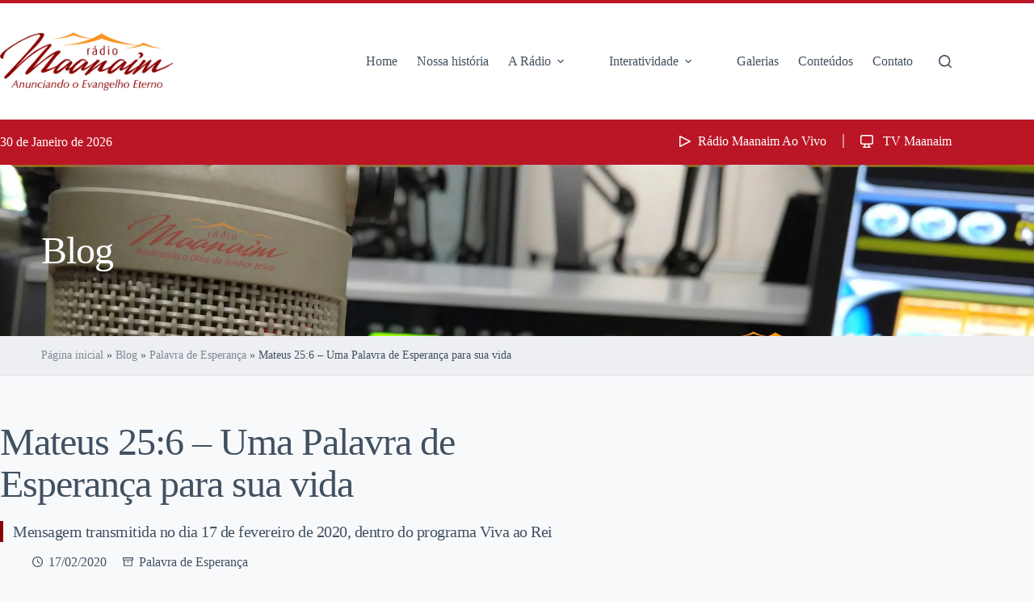

--- FILE ---
content_type: text/html; charset=UTF-8
request_url: https://radiomaanaim.com.br/palavra-de-esperanca/mateus-256-uma-palavra-de-esperanca-para-sua-vida-3/
body_size: 23779
content:
<!doctype html><html lang="pt-BR" prefix="og: https://ogp.me/ns#"><head><meta charset="UTF-8"><meta name="viewport" content="width=device-width, initial-scale=1, maximum-scale=5, viewport-fit=cover"><link rel="profile" href="https://gmpg.org/xfn/11"><link rel='preconnect' href='https://radiomaanaim.com.br/wp-content/themes/blocksy-child/style.css' ><link rel='preconnect' href='https://radiomaanaim.com.br/wp-content/plugins/videojs-html5-player/videojs/video-js.min.css' ><link rel='preconnect' href='https://radiomaanaim.com.br/wp-content/plugins/videojs-html5-player/videojs/video.min.js' ><link rel='preconnect' href='https://vjs.zencdn.net/8.0.4/video-js.css' crossorigin><link rel='preconnect' href='https://vjs.zencdn.net/8.0.4/video.min.js' crossorigin><link rel='dns-prefetch' href='//www.googletagmanager.com'><link rel='dns-prefetch' href='//maps.googleapis.com'><link rel='dns-prefetch' href='//maps.gstatic.com'><link rel='dns-prefetch' href='//use.fontawesome.com'><link rel='dns-prefetch' href='//ajax.googleapis.com'><link rel='dns-prefetch' href='//apis.google.com'><link rel='dns-prefetch' href='//google-analytics.com'><link rel='dns-prefetch' href='//www.google-analytics.com'><link rel='dns-prefetch' href='//ssl.google-analytics.com'><link rel='dns-prefetch' href='//www.googletagservices.com'><link rel='dns-prefetch' href='//googleads.g.doubleclick.net'><link rel='dns-prefetch' href='//adservice.google.com'><link rel='dns-prefetch' href='//pagead2.googlesyndication.com'><link rel='dns-prefetch' href='//tpc.googlesyndication.com'><link rel='dns-prefetch' href='//youtube.com'><link rel='dns-prefetch' href='//i.ytimg.com'><link rel='dns-prefetch' href='//player.vimeo.com'><link rel='dns-prefetch' href='//api.pinterest.com'><link rel='dns-prefetch' href='//assets.pinterest.com'><link rel='dns-prefetch' href='//connect.facebook.net'><link rel='dns-prefetch' href='//platform.twitter.com'><link rel='dns-prefetch' href='//syndication.twitter.com'><link rel='dns-prefetch' href='//platform.instagram.com'><link rel='dns-prefetch' href='//referrer.disqus.com'><link rel='dns-prefetch' href='//c.disquscdn.com'><link rel='dns-prefetch' href='//cdnjs.cloudflare.com'><link rel='dns-prefetch' href='//cdn.ampproject.org'><link rel='dns-prefetch' href='//pixel.wp.com'><link rel='dns-prefetch' href='//disqus.com'><link rel='dns-prefetch' href='//s.gravatar.com'><link rel='dns-prefetch' href='//0.gravatar.com'><link rel='dns-prefetch' href='//2.gravatar.com'><link rel='dns-prefetch' href='//1.gravatar.com'><link rel='dns-prefetch' href='//sitename.disqus.com'><link rel='dns-prefetch' href='//s7.addthis.com'><link rel='dns-prefetch' href='//platform.linkedin.com'><link rel='dns-prefetch' href='//w.sharethis.com'><link rel='dns-prefetch' href='//s0.wp.com'><link rel='dns-prefetch' href='//s1.wp.com'><link rel='dns-prefetch' href='//s2.wp.com'><link rel='dns-prefetch' href='//stats.wp.com'><link rel='dns-prefetch' href='//ajax.microsoft.com'><link rel='dns-prefetch' href='//ajax.aspnetcdn.com'><link rel='dns-prefetch' href='//s3.amazonaws.com'><link rel='dns-prefetch' href='//code.jquery.com'><link rel='dns-prefetch' href='//stackpath.bootstrapcdn.com'><link rel='dns-prefetch' href='//github.githubassets.com'><link rel='dns-prefetch' href='//ad.doubleclick.net'><link rel='dns-prefetch' href='//stats.g.doubleclick.net'><link rel='dns-prefetch' href='//cm.g.doubleclick.net'><link rel='dns-prefetch' href='//stats.buysellads.com'><link rel='dns-prefetch' href='//s3.buysellads.com'> <script data-cfasync="false" data-pagespeed-no-defer>var gtm4wp_datalayer_name = "dataLayer";
	var dataLayer = dataLayer || [];</script> <title>Mateus 25:6 - Uma Palavra de Esperança para sua vida - Rádio Maanaim</title><link rel="preload" href="https://radiomaanaim.com.br/wp-content/uploads/2023/03/logo-maanaim.png.webp" as="image" fetchpriority="high"><link rel="preload" href="https://radiomaanaim.com.br/wp-content/uploads/2023/03/ico-p-768x240.jpeg.webp" as="image" imagesrcset="https://radiomaanaim.com.br/wp-content/uploads/2023/03/ico-p-768x240.jpeg.webp 768w, https://radiomaanaim.com.br/wp-content/uploads/2023/03/ico-p-1024x320.jpeg.webp 1024w, https://radiomaanaim.com.br/wp-content/uploads/2023/03/ico-p-1536x480.jpeg.webp 1536w, https://radiomaanaim.com.br/wp-content/uploads/2023/03/ico-p.jpeg 1920w" imagesizes="auto, (max-width: 768px) 100vw, 768px" fetchpriority="high"><link rel="preload" href="https://vlibras.gov.br/app/vlibras-plugin.js" as="script"><meta name="description" content="Mensagem transmitida no dia 17 de fevereiro de 2020, dentro do programa Viva ao Rei"/><meta name="robots" content="follow, index, max-snippet:-1, max-video-preview:-1, max-image-preview:large"/><link rel="canonical" href="https://radiomaanaim.com.br/palavra-de-esperanca/mateus-256-uma-palavra-de-esperanca-para-sua-vida-3/" /><meta property="og:locale" content="pt_BR" /><meta property="og:type" content="article" /><meta property="og:title" content="Mateus 25:6 - Uma Palavra de Esperança para sua vida - Rádio Maanaim" /><meta property="og:description" content="Mensagem transmitida no dia 17 de fevereiro de 2020, dentro do programa Viva ao Rei" /><meta property="og:url" content="https://radiomaanaim.com.br/palavra-de-esperanca/mateus-256-uma-palavra-de-esperanca-para-sua-vida-3/" /><meta property="og:site_name" content="Rádio Maanaim" /><meta property="article:section" content="Palavra de Esperança" /><meta property="og:image" content="https://radiomaanaim.com.br/wp-content/uploads/2023/03/ico-p-ccb5f.jpg" /><meta property="og:image:secure_url" content="https://radiomaanaim.com.br/wp-content/uploads/2023/03/ico-p-ccb5f.jpg" /><meta property="og:image:width" content="1920" /><meta property="og:image:height" content="600" /><meta property="og:image:alt" content="Mateus 25:6 &#8211; Uma Palavra de Esperança para sua vida" /><meta property="og:image:type" content="image/jpeg" /><meta property="article:published_time" content="2020-02-17T09:50:20-03:00" /><meta name="twitter:card" content="summary_large_image" /><meta name="twitter:title" content="Mateus 25:6 - Uma Palavra de Esperança para sua vida - Rádio Maanaim" /><meta name="twitter:description" content="Mensagem transmitida no dia 17 de fevereiro de 2020, dentro do programa Viva ao Rei" /><meta name="twitter:image" content="https://radiomaanaim.com.br/wp-content/uploads/2023/03/ico-p-ccb5f.jpg" /><meta name="twitter:label1" content="Escrito por" /><meta name="twitter:data1" content="Jofran Lirio" /><meta name="twitter:label2" content="Tempo para leitura" /><meta name="twitter:data2" content="Menos de um minuto" /> <script type="application/ld+json" class="rank-math-schema">{"@context":"https://schema.org","@graph":[{"@type":"Organization","@id":"https://radiomaanaim.com.br/#organization","name":"R\u00e1dio Maanaim","url":"https://radiomaanaim.com.br","logo":{"@type":"ImageObject","@id":"https://radiomaanaim.com.br/#logo","url":"https://radiomaanaim.com.br//wp-content/uploads/2022/05/logo-maanaim.png","contentUrl":"https://radiomaanaim.com.br//wp-content/uploads/2022/05/logo-maanaim.png","caption":"R\u00e1dio Maanaim","inLanguage":"pt-BR"}},{"@type":"WebSite","@id":"https://radiomaanaim.com.br/#website","url":"https://radiomaanaim.com.br","name":"R\u00e1dio Maanaim","publisher":{"@id":"https://radiomaanaim.com.br/#organization"},"inLanguage":"pt-BR"},{"@type":"ImageObject","@id":"https://radiomaanaim.com.br/wp-content/uploads/2023/03/ico-p-ccb5f.jpg","url":"https://radiomaanaim.com.br/wp-content/uploads/2023/03/ico-p-ccb5f.jpg","width":"1920","height":"600","inLanguage":"pt-BR"},{"@type":"BreadcrumbList","@id":"https://radiomaanaim.com.br/palavra-de-esperanca/mateus-256-uma-palavra-de-esperanca-para-sua-vida-3/#breadcrumb","itemListElement":[{"@type":"ListItem","position":"1","item":{"@id":"https://radiomaanaim.com.br/","name":"P\u00e1gina inicial"}},{"@type":"ListItem","position":"2","item":{"@id":"https://radiomaanaim.com.br/blog/","name":"Blog"}},{"@type":"ListItem","position":"3","item":{"@id":"https://radiomaanaim.com.br/categoria/palavra-de-esperanca/","name":"Palavra de Esperan\u00e7a"}},{"@type":"ListItem","position":"4","item":{"@id":"https://radiomaanaim.com.br/palavra-de-esperanca/mateus-256-uma-palavra-de-esperanca-para-sua-vida-3/","name":"Mateus 25:6 &#8211; Uma Palavra de Esperan\u00e7a para sua vida"}}]},{"@type":"WebPage","@id":"https://radiomaanaim.com.br/palavra-de-esperanca/mateus-256-uma-palavra-de-esperanca-para-sua-vida-3/#webpage","url":"https://radiomaanaim.com.br/palavra-de-esperanca/mateus-256-uma-palavra-de-esperanca-para-sua-vida-3/","name":"Mateus 25:6 - Uma Palavra de Esperan\u00e7a para sua vida - R\u00e1dio Maanaim","datePublished":"2020-02-17T09:50:20-03:00","dateModified":"2020-02-17T09:50:20-03:00","isPartOf":{"@id":"https://radiomaanaim.com.br/#website"},"primaryImageOfPage":{"@id":"https://radiomaanaim.com.br/wp-content/uploads/2023/03/ico-p-ccb5f.jpg"},"inLanguage":"pt-BR","breadcrumb":{"@id":"https://radiomaanaim.com.br/palavra-de-esperanca/mateus-256-uma-palavra-de-esperanca-para-sua-vida-3/#breadcrumb"}},{"@type":"Person","@id":"https://radiomaanaim.com.br/palavra-de-esperanca/mateus-256-uma-palavra-de-esperanca-para-sua-vida-3/#author","name":"Jofran Lirio","image":{"@type":"ImageObject","@id":"https://radiomaanaim.com.br/wp-content/litespeed/avatar/ebd73dbc58bdf9894908ba7a4bf822cf.jpg?ver=1769614899","url":"https://radiomaanaim.com.br/wp-content/litespeed/avatar/ebd73dbc58bdf9894908ba7a4bf822cf.jpg?ver=1769614899","caption":"Jofran Lirio","inLanguage":"pt-BR"},"worksFor":{"@id":"https://radiomaanaim.com.br/#organization"}},{"@type":"BlogPosting","headline":"Mateus 25:6 - Uma Palavra de Esperan\u00e7a para sua vida - R\u00e1dio Maanaim","datePublished":"2020-02-17T09:50:20-03:00","dateModified":"2020-02-17T09:50:20-03:00","articleSection":"Palavra de Esperan\u00e7a","author":{"@id":"https://radiomaanaim.com.br/palavra-de-esperanca/mateus-256-uma-palavra-de-esperanca-para-sua-vida-3/#author","name":"Jofran Lirio"},"publisher":{"@id":"https://radiomaanaim.com.br/#organization"},"description":"Mensagem transmitida no dia 17 de fevereiro de 2020, dentro do programa Viva ao Rei","name":"Mateus 25:6 - Uma Palavra de Esperan\u00e7a para sua vida - R\u00e1dio Maanaim","@id":"https://radiomaanaim.com.br/palavra-de-esperanca/mateus-256-uma-palavra-de-esperanca-para-sua-vida-3/#richSnippet","isPartOf":{"@id":"https://radiomaanaim.com.br/palavra-de-esperanca/mateus-256-uma-palavra-de-esperanca-para-sua-vida-3/#webpage"},"image":{"@id":"https://radiomaanaim.com.br/wp-content/uploads/2023/03/ico-p-ccb5f.jpg"},"inLanguage":"pt-BR","mainEntityOfPage":{"@id":"https://radiomaanaim.com.br/palavra-de-esperanca/mateus-256-uma-palavra-de-esperanca-para-sua-vida-3/#webpage"}}]}</script> <link rel='dns-prefetch' href='//vjs.zencdn.net' /><link rel='dns-prefetch' href='//cdn.jsdelivr.net' /><link rel="alternate" title="oEmbed (JSON)" type="application/json+oembed" href="https://radiomaanaim.com.br/wp-json/oembed/1.0/embed?url=https%3A%2F%2Fradiomaanaim.com.br%2Fpalavra-de-esperanca%2Fmateus-256-uma-palavra-de-esperanca-para-sua-vida-3%2F" /><link rel="alternate" title="oEmbed (XML)" type="text/xml+oembed" href="https://radiomaanaim.com.br/wp-json/oembed/1.0/embed?url=https%3A%2F%2Fradiomaanaim.com.br%2Fpalavra-de-esperanca%2Fmateus-256-uma-palavra-de-esperanca-para-sua-vida-3%2F&#038;format=xml" /><style id='wp-img-auto-sizes-contain-inline-css'>img:is([sizes=auto i],[sizes^="auto," i]){contain-intrinsic-size:3000px 1500px}</style><link data-optimized="1" rel='stylesheet' id='blocksy-dynamic-global-css' href='https://radiomaanaim.com.br/wp-content/litespeed/css/4ce6f76a0ad8f8ed85763750e2894c5c.css?ver=aad07' media='all' /><link data-optimized="1" rel='stylesheet' id='wp-block-library-css' href='https://radiomaanaim.com.br/wp-content/litespeed/css/d382aba290671f237eb595217d62dc2e.css?ver=442a4' media='all' /><style id='global-styles-inline-css'>:root{--wp--preset--aspect-ratio--square:1;--wp--preset--aspect-ratio--4-3:4/3;--wp--preset--aspect-ratio--3-4:3/4;--wp--preset--aspect-ratio--3-2:3/2;--wp--preset--aspect-ratio--2-3:2/3;--wp--preset--aspect-ratio--16-9:16/9;--wp--preset--aspect-ratio--9-16:9/16;--wp--preset--color--black:#000000;--wp--preset--color--cyan-bluish-gray:#abb8c3;--wp--preset--color--white:#ffffff;--wp--preset--color--pale-pink:#f78da7;--wp--preset--color--vivid-red:#cf2e2e;--wp--preset--color--luminous-vivid-orange:#ff6900;--wp--preset--color--luminous-vivid-amber:#fcb900;--wp--preset--color--light-green-cyan:#7bdcb5;--wp--preset--color--vivid-green-cyan:#00d084;--wp--preset--color--pale-cyan-blue:#8ed1fc;--wp--preset--color--vivid-cyan-blue:#0693e3;--wp--preset--color--vivid-purple:#9b51e0;--wp--preset--color--palette-color-1:var(--theme-palette-color-1, #bb1626);--wp--preset--color--palette-color-2:var(--theme-palette-color-2, #4b4242);--wp--preset--color--palette-color-3:var(--theme-palette-color-3, #415161);--wp--preset--color--palette-color-4:var(--theme-palette-color-4, #2d3748);--wp--preset--color--palette-color-5:var(--theme-palette-color-5, #E2E7ED);--wp--preset--color--palette-color-6:var(--theme-palette-color-6, #edeff2);--wp--preset--color--palette-color-7:var(--theme-palette-color-7, #f8f9fb);--wp--preset--color--palette-color-8:var(--theme-palette-color-8, #ffffff);--wp--preset--gradient--vivid-cyan-blue-to-vivid-purple:linear-gradient(135deg,rgb(6,147,227) 0%,rgb(155,81,224) 100%);--wp--preset--gradient--light-green-cyan-to-vivid-green-cyan:linear-gradient(135deg,rgb(122,220,180) 0%,rgb(0,208,130) 100%);--wp--preset--gradient--luminous-vivid-amber-to-luminous-vivid-orange:linear-gradient(135deg,rgb(252,185,0) 0%,rgb(255,105,0) 100%);--wp--preset--gradient--luminous-vivid-orange-to-vivid-red:linear-gradient(135deg,rgb(255,105,0) 0%,rgb(207,46,46) 100%);--wp--preset--gradient--very-light-gray-to-cyan-bluish-gray:linear-gradient(135deg,rgb(238,238,238) 0%,rgb(169,184,195) 100%);--wp--preset--gradient--cool-to-warm-spectrum:linear-gradient(135deg,rgb(74,234,220) 0%,rgb(151,120,209) 20%,rgb(207,42,186) 40%,rgb(238,44,130) 60%,rgb(251,105,98) 80%,rgb(254,248,76) 100%);--wp--preset--gradient--blush-light-purple:linear-gradient(135deg,rgb(255,206,236) 0%,rgb(152,150,240) 100%);--wp--preset--gradient--blush-bordeaux:linear-gradient(135deg,rgb(254,205,165) 0%,rgb(254,45,45) 50%,rgb(107,0,62) 100%);--wp--preset--gradient--luminous-dusk:linear-gradient(135deg,rgb(255,203,112) 0%,rgb(199,81,192) 50%,rgb(65,88,208) 100%);--wp--preset--gradient--pale-ocean:linear-gradient(135deg,rgb(255,245,203) 0%,rgb(182,227,212) 50%,rgb(51,167,181) 100%);--wp--preset--gradient--electric-grass:linear-gradient(135deg,rgb(202,248,128) 0%,rgb(113,206,126) 100%);--wp--preset--gradient--midnight:linear-gradient(135deg,rgb(2,3,129) 0%,rgb(40,116,252) 100%);--wp--preset--gradient--juicy-peach:linear-gradient(to right, #ffecd2 0%, #fcb69f 100%);--wp--preset--gradient--young-passion:linear-gradient(to right, #ff8177 0%, #ff867a 0%, #ff8c7f 21%, #f99185 52%, #cf556c 78%, #b12a5b 100%);--wp--preset--gradient--true-sunset:linear-gradient(to right, #fa709a 0%, #fee140 100%);--wp--preset--gradient--morpheus-den:linear-gradient(to top, #30cfd0 0%, #330867 100%);--wp--preset--gradient--plum-plate:linear-gradient(135deg, #667eea 0%, #764ba2 100%);--wp--preset--gradient--aqua-splash:linear-gradient(15deg, #13547a 0%, #80d0c7 100%);--wp--preset--gradient--love-kiss:linear-gradient(to top, #ff0844 0%, #ffb199 100%);--wp--preset--gradient--new-retrowave:linear-gradient(to top, #3b41c5 0%, #a981bb 49%, #ffc8a9 100%);--wp--preset--gradient--plum-bath:linear-gradient(to top, #cc208e 0%, #6713d2 100%);--wp--preset--gradient--high-flight:linear-gradient(to right, #0acffe 0%, #495aff 100%);--wp--preset--gradient--teen-party:linear-gradient(-225deg, #FF057C 0%, #8D0B93 50%, #321575 100%);--wp--preset--gradient--fabled-sunset:linear-gradient(-225deg, #231557 0%, #44107A 29%, #FF1361 67%, #FFF800 100%);--wp--preset--gradient--arielle-smile:radial-gradient(circle 248px at center, #16d9e3 0%, #30c7ec 47%, #46aef7 100%);--wp--preset--gradient--itmeo-branding:linear-gradient(180deg, #2af598 0%, #009efd 100%);--wp--preset--gradient--deep-blue:linear-gradient(to right, #6a11cb 0%, #2575fc 100%);--wp--preset--gradient--strong-bliss:linear-gradient(to right, #f78ca0 0%, #f9748f 19%, #fd868c 60%, #fe9a8b 100%);--wp--preset--gradient--sweet-period:linear-gradient(to top, #3f51b1 0%, #5a55ae 13%, #7b5fac 25%, #8f6aae 38%, #a86aa4 50%, #cc6b8e 62%, #f18271 75%, #f3a469 87%, #f7c978 100%);--wp--preset--gradient--purple-division:linear-gradient(to top, #7028e4 0%, #e5b2ca 100%);--wp--preset--gradient--cold-evening:linear-gradient(to top, #0c3483 0%, #a2b6df 100%, #6b8cce 100%, #a2b6df 100%);--wp--preset--gradient--mountain-rock:linear-gradient(to right, #868f96 0%, #596164 100%);--wp--preset--gradient--desert-hump:linear-gradient(to top, #c79081 0%, #dfa579 100%);--wp--preset--gradient--ethernal-constance:linear-gradient(to top, #09203f 0%, #537895 100%);--wp--preset--gradient--happy-memories:linear-gradient(-60deg, #ff5858 0%, #f09819 100%);--wp--preset--gradient--grown-early:linear-gradient(to top, #0ba360 0%, #3cba92 100%);--wp--preset--gradient--morning-salad:linear-gradient(-225deg, #B7F8DB 0%, #50A7C2 100%);--wp--preset--gradient--night-call:linear-gradient(-225deg, #AC32E4 0%, #7918F2 48%, #4801FF 100%);--wp--preset--gradient--mind-crawl:linear-gradient(-225deg, #473B7B 0%, #3584A7 51%, #30D2BE 100%);--wp--preset--gradient--angel-care:linear-gradient(-225deg, #FFE29F 0%, #FFA99F 48%, #FF719A 100%);--wp--preset--gradient--juicy-cake:linear-gradient(to top, #e14fad 0%, #f9d423 100%);--wp--preset--gradient--rich-metal:linear-gradient(to right, #d7d2cc 0%, #304352 100%);--wp--preset--gradient--mole-hall:linear-gradient(-20deg, #616161 0%, #9bc5c3 100%);--wp--preset--gradient--cloudy-knoxville:linear-gradient(120deg, #fdfbfb 0%, #ebedee 100%);--wp--preset--gradient--soft-grass:linear-gradient(to top, #c1dfc4 0%, #deecdd 100%);--wp--preset--gradient--saint-petersburg:linear-gradient(135deg, #f5f7fa 0%, #c3cfe2 100%);--wp--preset--gradient--everlasting-sky:linear-gradient(135deg, #fdfcfb 0%, #e2d1c3 100%);--wp--preset--gradient--kind-steel:linear-gradient(-20deg, #e9defa 0%, #fbfcdb 100%);--wp--preset--gradient--over-sun:linear-gradient(60deg, #abecd6 0%, #fbed96 100%);--wp--preset--gradient--premium-white:linear-gradient(to top, #d5d4d0 0%, #d5d4d0 1%, #eeeeec 31%, #efeeec 75%, #e9e9e7 100%);--wp--preset--gradient--clean-mirror:linear-gradient(45deg, #93a5cf 0%, #e4efe9 100%);--wp--preset--gradient--wild-apple:linear-gradient(to top, #d299c2 0%, #fef9d7 100%);--wp--preset--gradient--snow-again:linear-gradient(to top, #e6e9f0 0%, #eef1f5 100%);--wp--preset--gradient--confident-cloud:linear-gradient(to top, #dad4ec 0%, #dad4ec 1%, #f3e7e9 100%);--wp--preset--gradient--glass-water:linear-gradient(to top, #dfe9f3 0%, white 100%);--wp--preset--gradient--perfect-white:linear-gradient(-225deg, #E3FDF5 0%, #FFE6FA 100%);--wp--preset--font-size--small:13px;--wp--preset--font-size--medium:20px;--wp--preset--font-size--large:clamp(22px, 1.375rem + ((1vw - 3.2px) * 0.625), 30px);--wp--preset--font-size--x-large:clamp(30px, 1.875rem + ((1vw - 3.2px) * 1.563), 50px);--wp--preset--font-size--xx-large:clamp(45px, 2.813rem + ((1vw - 3.2px) * 2.734), 80px);--wp--preset--font-family--lato:Lato;--wp--preset--font-family--exo:Exo;--wp--preset--spacing--20:0.44rem;--wp--preset--spacing--30:0.67rem;--wp--preset--spacing--40:1rem;--wp--preset--spacing--50:1.5rem;--wp--preset--spacing--60:2.25rem;--wp--preset--spacing--70:3.38rem;--wp--preset--spacing--80:5.06rem;--wp--preset--shadow--natural:6px 6px 9px rgba(0, 0, 0, 0.2);--wp--preset--shadow--deep:12px 12px 50px rgba(0, 0, 0, 0.4);--wp--preset--shadow--sharp:6px 6px 0px rgba(0, 0, 0, 0.2);--wp--preset--shadow--outlined:6px 6px 0px -3px rgb(255, 255, 255), 6px 6px rgb(0, 0, 0);--wp--preset--shadow--crisp:6px 6px 0px rgb(0, 0, 0)}:root{--wp--style--global--content-size:var(--theme-block-max-width);--wp--style--global--wide-size:var(--theme-block-wide-max-width)}:where(body){margin:0}.wp-site-blocks>.alignleft{float:left;margin-right:2em}.wp-site-blocks>.alignright{float:right;margin-left:2em}.wp-site-blocks>.aligncenter{justify-content:center;margin-left:auto;margin-right:auto}:where(.wp-site-blocks)>*{margin-block-start:var(--theme-content-spacing);margin-block-end:0}:where(.wp-site-blocks)>:first-child{margin-block-start:0}:where(.wp-site-blocks)>:last-child{margin-block-end:0}:root{--wp--style--block-gap:var(--theme-content-spacing)}:root :where(.is-layout-flow)>:first-child{margin-block-start:0}:root :where(.is-layout-flow)>:last-child{margin-block-end:0}:root :where(.is-layout-flow)>*{margin-block-start:var(--theme-content-spacing);margin-block-end:0}:root :where(.is-layout-constrained)>:first-child{margin-block-start:0}:root :where(.is-layout-constrained)>:last-child{margin-block-end:0}:root :where(.is-layout-constrained)>*{margin-block-start:var(--theme-content-spacing);margin-block-end:0}:root :where(.is-layout-flex){gap:var(--theme-content-spacing)}:root :where(.is-layout-grid){gap:var(--theme-content-spacing)}.is-layout-flow>.alignleft{float:left;margin-inline-start:0;margin-inline-end:2em}.is-layout-flow>.alignright{float:right;margin-inline-start:2em;margin-inline-end:0}.is-layout-flow>.aligncenter{margin-left:auto!important;margin-right:auto!important}.is-layout-constrained>.alignleft{float:left;margin-inline-start:0;margin-inline-end:2em}.is-layout-constrained>.alignright{float:right;margin-inline-start:2em;margin-inline-end:0}.is-layout-constrained>.aligncenter{margin-left:auto!important;margin-right:auto!important}.is-layout-constrained>:where(:not(.alignleft):not(.alignright):not(.alignfull)){max-width:var(--wp--style--global--content-size);margin-left:auto!important;margin-right:auto!important}.is-layout-constrained>.alignwide{max-width:var(--wp--style--global--wide-size)}body .is-layout-flex{display:flex}.is-layout-flex{flex-wrap:wrap;align-items:center}.is-layout-flex>:is(*,div){margin:0}body .is-layout-grid{display:grid}.is-layout-grid>:is(*,div){margin:0}body{padding-top:0;padding-right:0;padding-bottom:0;padding-left:0}:root :where(.wp-element-button,.wp-block-button__link){font-style:inherit;font-weight:inherit;letter-spacing:inherit;text-transform:inherit}.has-black-color{color:var(--wp--preset--color--black)!important}.has-cyan-bluish-gray-color{color:var(--wp--preset--color--cyan-bluish-gray)!important}.has-white-color{color:var(--wp--preset--color--white)!important}.has-pale-pink-color{color:var(--wp--preset--color--pale-pink)!important}.has-vivid-red-color{color:var(--wp--preset--color--vivid-red)!important}.has-luminous-vivid-orange-color{color:var(--wp--preset--color--luminous-vivid-orange)!important}.has-luminous-vivid-amber-color{color:var(--wp--preset--color--luminous-vivid-amber)!important}.has-light-green-cyan-color{color:var(--wp--preset--color--light-green-cyan)!important}.has-vivid-green-cyan-color{color:var(--wp--preset--color--vivid-green-cyan)!important}.has-pale-cyan-blue-color{color:var(--wp--preset--color--pale-cyan-blue)!important}.has-vivid-cyan-blue-color{color:var(--wp--preset--color--vivid-cyan-blue)!important}.has-vivid-purple-color{color:var(--wp--preset--color--vivid-purple)!important}.has-palette-color-1-color{color:var(--wp--preset--color--palette-color-1)!important}.has-palette-color-2-color{color:var(--wp--preset--color--palette-color-2)!important}.has-palette-color-3-color{color:var(--wp--preset--color--palette-color-3)!important}.has-palette-color-4-color{color:var(--wp--preset--color--palette-color-4)!important}.has-palette-color-5-color{color:var(--wp--preset--color--palette-color-5)!important}.has-palette-color-6-color{color:var(--wp--preset--color--palette-color-6)!important}.has-palette-color-7-color{color:var(--wp--preset--color--palette-color-7)!important}.has-palette-color-8-color{color:var(--wp--preset--color--palette-color-8)!important}.has-black-background-color{background-color:var(--wp--preset--color--black)!important}.has-cyan-bluish-gray-background-color{background-color:var(--wp--preset--color--cyan-bluish-gray)!important}.has-white-background-color{background-color:var(--wp--preset--color--white)!important}.has-pale-pink-background-color{background-color:var(--wp--preset--color--pale-pink)!important}.has-vivid-red-background-color{background-color:var(--wp--preset--color--vivid-red)!important}.has-luminous-vivid-orange-background-color{background-color:var(--wp--preset--color--luminous-vivid-orange)!important}.has-luminous-vivid-amber-background-color{background-color:var(--wp--preset--color--luminous-vivid-amber)!important}.has-light-green-cyan-background-color{background-color:var(--wp--preset--color--light-green-cyan)!important}.has-vivid-green-cyan-background-color{background-color:var(--wp--preset--color--vivid-green-cyan)!important}.has-pale-cyan-blue-background-color{background-color:var(--wp--preset--color--pale-cyan-blue)!important}.has-vivid-cyan-blue-background-color{background-color:var(--wp--preset--color--vivid-cyan-blue)!important}.has-vivid-purple-background-color{background-color:var(--wp--preset--color--vivid-purple)!important}.has-palette-color-1-background-color{background-color:var(--wp--preset--color--palette-color-1)!important}.has-palette-color-2-background-color{background-color:var(--wp--preset--color--palette-color-2)!important}.has-palette-color-3-background-color{background-color:var(--wp--preset--color--palette-color-3)!important}.has-palette-color-4-background-color{background-color:var(--wp--preset--color--palette-color-4)!important}.has-palette-color-5-background-color{background-color:var(--wp--preset--color--palette-color-5)!important}.has-palette-color-6-background-color{background-color:var(--wp--preset--color--palette-color-6)!important}.has-palette-color-7-background-color{background-color:var(--wp--preset--color--palette-color-7)!important}.has-palette-color-8-background-color{background-color:var(--wp--preset--color--palette-color-8)!important}.has-black-border-color{border-color:var(--wp--preset--color--black)!important}.has-cyan-bluish-gray-border-color{border-color:var(--wp--preset--color--cyan-bluish-gray)!important}.has-white-border-color{border-color:var(--wp--preset--color--white)!important}.has-pale-pink-border-color{border-color:var(--wp--preset--color--pale-pink)!important}.has-vivid-red-border-color{border-color:var(--wp--preset--color--vivid-red)!important}.has-luminous-vivid-orange-border-color{border-color:var(--wp--preset--color--luminous-vivid-orange)!important}.has-luminous-vivid-amber-border-color{border-color:var(--wp--preset--color--luminous-vivid-amber)!important}.has-light-green-cyan-border-color{border-color:var(--wp--preset--color--light-green-cyan)!important}.has-vivid-green-cyan-border-color{border-color:var(--wp--preset--color--vivid-green-cyan)!important}.has-pale-cyan-blue-border-color{border-color:var(--wp--preset--color--pale-cyan-blue)!important}.has-vivid-cyan-blue-border-color{border-color:var(--wp--preset--color--vivid-cyan-blue)!important}.has-vivid-purple-border-color{border-color:var(--wp--preset--color--vivid-purple)!important}.has-palette-color-1-border-color{border-color:var(--wp--preset--color--palette-color-1)!important}.has-palette-color-2-border-color{border-color:var(--wp--preset--color--palette-color-2)!important}.has-palette-color-3-border-color{border-color:var(--wp--preset--color--palette-color-3)!important}.has-palette-color-4-border-color{border-color:var(--wp--preset--color--palette-color-4)!important}.has-palette-color-5-border-color{border-color:var(--wp--preset--color--palette-color-5)!important}.has-palette-color-6-border-color{border-color:var(--wp--preset--color--palette-color-6)!important}.has-palette-color-7-border-color{border-color:var(--wp--preset--color--palette-color-7)!important}.has-palette-color-8-border-color{border-color:var(--wp--preset--color--palette-color-8)!important}.has-vivid-cyan-blue-to-vivid-purple-gradient-background{background:var(--wp--preset--gradient--vivid-cyan-blue-to-vivid-purple)!important}.has-light-green-cyan-to-vivid-green-cyan-gradient-background{background:var(--wp--preset--gradient--light-green-cyan-to-vivid-green-cyan)!important}.has-luminous-vivid-amber-to-luminous-vivid-orange-gradient-background{background:var(--wp--preset--gradient--luminous-vivid-amber-to-luminous-vivid-orange)!important}.has-luminous-vivid-orange-to-vivid-red-gradient-background{background:var(--wp--preset--gradient--luminous-vivid-orange-to-vivid-red)!important}.has-very-light-gray-to-cyan-bluish-gray-gradient-background{background:var(--wp--preset--gradient--very-light-gray-to-cyan-bluish-gray)!important}.has-cool-to-warm-spectrum-gradient-background{background:var(--wp--preset--gradient--cool-to-warm-spectrum)!important}.has-blush-light-purple-gradient-background{background:var(--wp--preset--gradient--blush-light-purple)!important}.has-blush-bordeaux-gradient-background{background:var(--wp--preset--gradient--blush-bordeaux)!important}.has-luminous-dusk-gradient-background{background:var(--wp--preset--gradient--luminous-dusk)!important}.has-pale-ocean-gradient-background{background:var(--wp--preset--gradient--pale-ocean)!important}.has-electric-grass-gradient-background{background:var(--wp--preset--gradient--electric-grass)!important}.has-midnight-gradient-background{background:var(--wp--preset--gradient--midnight)!important}.has-juicy-peach-gradient-background{background:var(--wp--preset--gradient--juicy-peach)!important}.has-young-passion-gradient-background{background:var(--wp--preset--gradient--young-passion)!important}.has-true-sunset-gradient-background{background:var(--wp--preset--gradient--true-sunset)!important}.has-morpheus-den-gradient-background{background:var(--wp--preset--gradient--morpheus-den)!important}.has-plum-plate-gradient-background{background:var(--wp--preset--gradient--plum-plate)!important}.has-aqua-splash-gradient-background{background:var(--wp--preset--gradient--aqua-splash)!important}.has-love-kiss-gradient-background{background:var(--wp--preset--gradient--love-kiss)!important}.has-new-retrowave-gradient-background{background:var(--wp--preset--gradient--new-retrowave)!important}.has-plum-bath-gradient-background{background:var(--wp--preset--gradient--plum-bath)!important}.has-high-flight-gradient-background{background:var(--wp--preset--gradient--high-flight)!important}.has-teen-party-gradient-background{background:var(--wp--preset--gradient--teen-party)!important}.has-fabled-sunset-gradient-background{background:var(--wp--preset--gradient--fabled-sunset)!important}.has-arielle-smile-gradient-background{background:var(--wp--preset--gradient--arielle-smile)!important}.has-itmeo-branding-gradient-background{background:var(--wp--preset--gradient--itmeo-branding)!important}.has-deep-blue-gradient-background{background:var(--wp--preset--gradient--deep-blue)!important}.has-strong-bliss-gradient-background{background:var(--wp--preset--gradient--strong-bliss)!important}.has-sweet-period-gradient-background{background:var(--wp--preset--gradient--sweet-period)!important}.has-purple-division-gradient-background{background:var(--wp--preset--gradient--purple-division)!important}.has-cold-evening-gradient-background{background:var(--wp--preset--gradient--cold-evening)!important}.has-mountain-rock-gradient-background{background:var(--wp--preset--gradient--mountain-rock)!important}.has-desert-hump-gradient-background{background:var(--wp--preset--gradient--desert-hump)!important}.has-ethernal-constance-gradient-background{background:var(--wp--preset--gradient--ethernal-constance)!important}.has-happy-memories-gradient-background{background:var(--wp--preset--gradient--happy-memories)!important}.has-grown-early-gradient-background{background:var(--wp--preset--gradient--grown-early)!important}.has-morning-salad-gradient-background{background:var(--wp--preset--gradient--morning-salad)!important}.has-night-call-gradient-background{background:var(--wp--preset--gradient--night-call)!important}.has-mind-crawl-gradient-background{background:var(--wp--preset--gradient--mind-crawl)!important}.has-angel-care-gradient-background{background:var(--wp--preset--gradient--angel-care)!important}.has-juicy-cake-gradient-background{background:var(--wp--preset--gradient--juicy-cake)!important}.has-rich-metal-gradient-background{background:var(--wp--preset--gradient--rich-metal)!important}.has-mole-hall-gradient-background{background:var(--wp--preset--gradient--mole-hall)!important}.has-cloudy-knoxville-gradient-background{background:var(--wp--preset--gradient--cloudy-knoxville)!important}.has-soft-grass-gradient-background{background:var(--wp--preset--gradient--soft-grass)!important}.has-saint-petersburg-gradient-background{background:var(--wp--preset--gradient--saint-petersburg)!important}.has-everlasting-sky-gradient-background{background:var(--wp--preset--gradient--everlasting-sky)!important}.has-kind-steel-gradient-background{background:var(--wp--preset--gradient--kind-steel)!important}.has-over-sun-gradient-background{background:var(--wp--preset--gradient--over-sun)!important}.has-premium-white-gradient-background{background:var(--wp--preset--gradient--premium-white)!important}.has-clean-mirror-gradient-background{background:var(--wp--preset--gradient--clean-mirror)!important}.has-wild-apple-gradient-background{background:var(--wp--preset--gradient--wild-apple)!important}.has-snow-again-gradient-background{background:var(--wp--preset--gradient--snow-again)!important}.has-confident-cloud-gradient-background{background:var(--wp--preset--gradient--confident-cloud)!important}.has-glass-water-gradient-background{background:var(--wp--preset--gradient--glass-water)!important}.has-perfect-white-gradient-background{background:var(--wp--preset--gradient--perfect-white)!important}.has-small-font-size{font-size:var(--wp--preset--font-size--small)!important}.has-medium-font-size{font-size:var(--wp--preset--font-size--medium)!important}.has-large-font-size{font-size:var(--wp--preset--font-size--large)!important}.has-x-large-font-size{font-size:var(--wp--preset--font-size--x-large)!important}.has-xx-large-font-size{font-size:var(--wp--preset--font-size--xx-large)!important}.has-lato-font-family{font-family:var(--wp--preset--font-family--lato)!important}.has-exo-font-family{font-family:var(--wp--preset--font-family--exo)!important}:root :where(.wp-block-pullquote){font-size:clamp(0.984em, 0.984rem + ((1vw - 0.2em) * 0.645), 1.5em);line-height:1.6}</style><link data-optimized="1" rel='stylesheet' id='logdash-activity-log-css' href='https://radiomaanaim.com.br/wp-content/litespeed/css/4398aed5eecddccde4e6c9ebddb50096.css?ver=0aba3' media='all' /><link data-optimized="1" rel='stylesheet' id='ct-main-styles-css' href='https://radiomaanaim.com.br/wp-content/litespeed/css/ee614ddea634b6f410a92adbfff83dbe.css?ver=77cfd' media='all' /><link data-optimized="1" rel='stylesheet' id='ct-page-title-styles-css' href='https://radiomaanaim.com.br/wp-content/litespeed/css/3e2a70c362eb8dc17fe7c665fdc8a62b.css?ver=5c3be' media='all' /><link data-optimized="1" rel='stylesheet' id='ct-comments-styles-css' href='https://radiomaanaim.com.br/wp-content/litespeed/css/450ef582479680c019b62f873711882e.css?ver=2d49b' media='all' /><link data-optimized="1" rel='stylesheet' id='ct-elementor-styles-css' href='https://radiomaanaim.com.br/wp-content/litespeed/css/8db4f5b019b3e7d84f1812321b6b60b1.css?ver=75fb0' media='all' /><link data-optimized="1" rel='stylesheet' id='blocksy-pro-divider-styles-css' href='https://radiomaanaim.com.br/wp-content/litespeed/css/10d6d312bde4f861101475469ea4a65b.css?ver=c471d' media='all' /><link data-optimized="1" rel='stylesheet' id='blocksy-ext-post-types-extra-styles-css' href='https://radiomaanaim.com.br/wp-content/litespeed/css/5b8059e492c226e4827f0e266dbdee4a.css?ver=0b0e9' media='all' /><link data-optimized="1" rel='stylesheet' id='blocksy-ext-mega-menu-styles-css' href='https://radiomaanaim.com.br/wp-content/litespeed/css/848ace37f047f121cb5b66e495014568.css?ver=33848' media='all' /><link data-optimized="1" rel='stylesheet' id='ct-admin-frontend-styles-css' href='https://radiomaanaim.com.br/wp-content/litespeed/css/0ca7f09092847f2a7c68df605860c9ce.css?ver=cac93' media='all' /><link data-optimized="1" rel='stylesheet' id='child_css-css' href='https://radiomaanaim.com.br/wp-content/litespeed/css/e2aff9edf3e7c8f38900015024f233a1.css?ver=96a10' media='all' /><link data-optimized="1" rel='stylesheet' id='video-css-css' href='https://radiomaanaim.com.br/wp-content/litespeed/css/9feccb0127498f1760394e6d69653ad6.css?ver=53ad6' media='all' /> <script data-optimized="1" src="https://radiomaanaim.com.br/wp-content/litespeed/js/098649562d8b9202bfa41bc71e460200.js?ver=60200" id="video-js-js" defer></script> <script src="https://radiomaanaim.com.br/wp-includes/js/jquery/jquery.min.js?ver=3.7.1" id="jquery-core-js"></script> <script data-optimized="1" src="https://radiomaanaim.com.br/wp-content/litespeed/js/682512207bc76a67b9911bc5d3ed3cb4.js?ver=58ca2" id="jquery-migrate-js" defer></script> 
 <script data-cfasync="false" data-pagespeed-no-defer>var dataLayer_content = {"pagePostType":"post","pagePostType2":"single-post","pageCategory":["palavra-de-esperanca"],"pagePostAuthor":"Jofran Lirio"};
	dataLayer.push( dataLayer_content );</script> <script data-cfasync="false" data-pagespeed-no-defer>(function(w,d,s,l,i){w[l]=w[l]||[];w[l].push({'gtm.start':
new Date().getTime(),event:'gtm.js'});var f=d.getElementsByTagName(s)[0],
j=d.createElement(s),dl=l!='dataLayer'?'&l='+l:'';j.async=true;j.src=
'//www.googletagmanager.com/gtm.js?id='+i+dl;f.parentNode.insertBefore(j,f);
})(window,document,'script','dataLayer','GTM-TD93PFT4');</script> <noscript><link rel='stylesheet' href='https://radiomaanaim.com.br/wp-content/themes/blocksy/static/bundle/no-scripts.min.css' type='text/css'></noscript><style id="ct-main-styles-inline-css">[data-block*="74956"]>[class*="ct-container"]>article[class*="post"]{--has-boxed:var(--false);--has-wide:var(--true)}</style><meta name="generator" content="Elementor 3.34.3; features: e_font_icon_svg, additional_custom_breakpoints; settings: css_print_method-external, google_font-enabled, font_display-auto"><style>.e-con.e-parent:nth-of-type(n+4):not(.e-lazyloaded):not(.e-no-lazyload),.e-con.e-parent:nth-of-type(n+4):not(.e-lazyloaded):not(.e-no-lazyload) *{background-image:none!important}@media screen and (max-height:1024px){.e-con.e-parent:nth-of-type(n+3):not(.e-lazyloaded):not(.e-no-lazyload),.e-con.e-parent:nth-of-type(n+3):not(.e-lazyloaded):not(.e-no-lazyload) *{background-image:none!important}}@media screen and (max-height:640px){.e-con.e-parent:nth-of-type(n+2):not(.e-lazyloaded):not(.e-no-lazyload),.e-con.e-parent:nth-of-type(n+2):not(.e-lazyloaded):not(.e-no-lazyload) *{background-image:none!important}}</style><link rel="icon" href="https://radiomaanaim.com.br/wp-content/uploads/2023/03/cropped-favicon-1-32x32.png" sizes="32x32" /><link rel="icon" href="https://radiomaanaim.com.br/wp-content/uploads/2023/03/cropped-favicon-1-192x192.png" sizes="192x192" /><link rel="apple-touch-icon" href="https://radiomaanaim.com.br/wp-content/uploads/2023/03/cropped-favicon-1-180x180.png" /><meta name="msapplication-TileImage" content="https://radiomaanaim.com.br/wp-content/uploads/2023/03/cropped-favicon-1-270x270.png" /><style id="wp-custom-css">.ct-header .menu .wpml-ls-item a{padding-right:0!important}@media (max-width:768px){.mobile-menu .wpml-ls-menu-item{display:inline-block!important;margin-right:8px}.mobile-menu .btn-before-wpml{margin-bottom:8px}.custom-gallery .gallery{display:grid;grid-template-columns:repeat(2,1fr);grid-gap:16px;max-width:100%}.custom-gallery .gallery .gallery-item{padding:0!important}}.header-aux{width:100%}.header-aux .entry-content{width:400px}.header-aux a{color:#fff;font-size:16px}.header-aux a:hover{opacity:.75}.header-aux a+a{margin-left:16px;border-left:2px solid rgb(255 255 255 / .5);padding-left:16px}.header-aux a svg{margin-right:4px;vertical-align:middle;margin-top:-2px}#player{width:640px;height:360px}@media (max-width:767px){.header-aux{text-align:center}.header-aux a{font-size:14px}#player{width:100%;height:240px}}.grecaptcha-badge{visibility:hidden}.video-js{height:48px;width:100%}.video-js .vjs-control-bar{height:48px}.video-js .vjs-control-bar>*{align-items:center}.video-js .vjs-control{width:48px}.video-js .vjs-live-control{margin-left:8px}.vjs-button>.vjs-icon-placeholder:before{font-size:2.75em}.mejs-container{min-width:100%!important}</style><style>.perfmatters-lazy-youtube{position:relative;width:100%;max-width:100%;height:0;padding-bottom:56.23%;overflow:hidden}.perfmatters-lazy-youtube img{position:absolute;top:0;right:0;bottom:0;left:0;display:block;width:100%;max-width:100%;height:auto;margin:auto;border:none;cursor:pointer;transition:.5s all;-webkit-transition:.5s all;-moz-transition:.5s all}.perfmatters-lazy-youtube img:hover{-webkit-filter:brightness(75%)}.perfmatters-lazy-youtube .play{position:absolute;top:50%;left:50%;right:auto;width:68px;height:48px;margin-left:-34px;margin-top:-24px;background:url(https://radiomaanaim.com.br/wp-content/plugins/perfmatters/img/youtube.svg) no-repeat;background-position:center;background-size:cover;pointer-events:none;filter:grayscale(1)}.perfmatters-lazy-youtube:hover .play{filter:grayscale(0)}.perfmatters-lazy-youtube iframe{position:absolute;top:0;left:0;width:100%;height:100%;z-index:99}.wp-has-aspect-ratio .wp-block-embed__wrapper{position:relative}.wp-has-aspect-ratio .perfmatters-lazy-youtube{position:absolute;top:0;right:0;bottom:0;left:0;width:100%;height:100%;padding-bottom:0}</style></head><body class="wp-singular post-template-default single single-post postid-92542 single-format-standard wp-custom-logo wp-embed-responsive wp-theme-blocksy wp-child-theme-blocksy-child post-mateus-256-uma-palavra-de-esperanca-para-sua-vida-3 elementor-default elementor-kit-38594 ct-elementor-default-template" data-link="type-2" data-prefix="single_blog_post" data-header="type-1" data-footer="type-1" itemscope="itemscope" itemtype="https://schema.org/Blog"><noscript><iframe src="https://www.googletagmanager.com/ns.html?id=GTM-TD93PFT4" height="0" width="0" style="display:none;visibility:hidden" aria-hidden="true"></iframe></noscript>
<a class="skip-link screen-reader-text" href="#main">Pular para o conteúdo</a><div class="ct-drawer-canvas" data-location="start"><div id="search-modal" class="ct-panel" data-behaviour="modal" role="dialog" aria-label="Modal de pesquisa" inert><div class="ct-panel-actions">
<button class="ct-toggle-close" data-type="type-1" aria-label="Close search modal">
<svg class="ct-icon" width="12" height="12" viewBox="0 0 15 15"><path d="M1 15a1 1 0 01-.71-.29 1 1 0 010-1.41l5.8-5.8-5.8-5.8A1 1 0 011.7.29l5.8 5.8 5.8-5.8a1 1 0 011.41 1.41l-5.8 5.8 5.8 5.8a1 1 0 01-1.41 1.41l-5.8-5.8-5.8 5.8A1 1 0 011 15z"/></svg>				</button></div><div class="ct-panel-content"><form role="search" method="get" class="ct-search-form"  action="https://radiomaanaim.com.br/" aria-haspopup="listbox" data-live-results="thumbs"><input
type="search" class="modal-field"		placeholder="Pesquisar"
value=""
name="s"
autocomplete="off"
title="Pesquisar por..."
aria-label="Pesquisar por..."
><div class="ct-search-form-controls">
<button type="submit" class="wp-element-button" data-button="icon" aria-label="Botão de pesquisa">
<svg class="ct-icon ct-search-button-content" aria-hidden="true" width="15" height="15" viewBox="0 0 15 15"><path d="M14.8,13.7L12,11c0.9-1.2,1.5-2.6,1.5-4.2c0-3.7-3-6.8-6.8-6.8S0,3,0,6.8s3,6.8,6.8,6.8c1.6,0,3.1-0.6,4.2-1.5l2.8,2.8c0.1,0.1,0.3,0.2,0.5,0.2s0.4-0.1,0.5-0.2C15.1,14.5,15.1,14,14.8,13.7z M1.5,6.8c0-2.9,2.4-5.2,5.2-5.2S12,3.9,12,6.8S9.6,12,6.8,12S1.5,9.6,1.5,6.8z"/></svg>
<span class="ct-ajax-loader">
<svg viewBox="0 0 24 24">
<circle cx="12" cy="12" r="10" opacity="0.2" fill="none" stroke="currentColor" stroke-miterlimit="10" stroke-width="2"/><path d="m12,2c5.52,0,10,4.48,10,10" fill="none" stroke="currentColor" stroke-linecap="round" stroke-miterlimit="10" stroke-width="2">
<animateTransform
attributeName="transform"
attributeType="XML"
type="rotate"
dur="0.6s"
from="0 12 12"
to="360 12 12"
repeatCount="indefinite"
/>
</path>
</svg>
</span>
</button>
<input type="hidden" name="ct_post_type" value="post:galeria"></div><div class="screen-reader-text" aria-live="polite" role="status">
Sem resultados</div></form></div></div><div id="offcanvas" class="ct-panel ct-header" data-behaviour="right-side" role="dialog" aria-label="Offcanvas modal" inert=""><div class="ct-panel-inner"><div class="ct-panel-actions">
<button class="ct-toggle-close" data-type="type-1" aria-label="Close drawer">
<svg class="ct-icon" width="12" height="12" viewBox="0 0 15 15"><path d="M1 15a1 1 0 01-.71-.29 1 1 0 010-1.41l5.8-5.8-5.8-5.8A1 1 0 011.7.29l5.8 5.8 5.8-5.8a1 1 0 011.41 1.41l-5.8 5.8 5.8 5.8a1 1 0 01-1.41 1.41l-5.8-5.8-5.8 5.8A1 1 0 011 15z"/></svg>
</button></div><div class="ct-panel-content" data-device="desktop"><div class="ct-panel-content-inner"></div></div><div class="ct-panel-content" data-device="mobile"><div class="ct-panel-content-inner"><nav
class="mobile-menu menu-container has-submenu"
data-id="mobile-menu" data-interaction="click" data-toggle-type="type-1" data-submenu-dots="yes"	aria-label="Menu principal"><ul id="menu-menu-principal-1" class=""><li class="menu-item menu-item-type-post_type menu-item-object-page menu-item-home menu-item-110626"><a href="https://radiomaanaim.com.br/" class="ct-menu-link">Home</a></li><li class="menu-item menu-item-type-post_type menu-item-object-page menu-item-110619"><a href="https://radiomaanaim.com.br/nossa-historia/" class="ct-menu-link">Nossa história</a></li><li class="menu-item menu-item-type-custom menu-item-object-custom menu-item-has-children menu-item-38587"><span class="ct-sub-menu-parent"><a href="#" class="ct-menu-link">A Rádio</a><button class="ct-toggle-dropdown-mobile" aria-label="Expand dropdown menu" aria-haspopup="true" aria-expanded="false"><svg class="ct-icon toggle-icon-1" width="15" height="15" viewBox="0 0 15 15" aria-hidden="true"><path d="M3.9,5.1l3.6,3.6l3.6-3.6l1.4,0.7l-5,5l-5-5L3.9,5.1z"/></svg></button></span><ul class="sub-menu"><li class="menu-item menu-item-type-custom menu-item-object-custom menu-item-has-children menu-item-38677"><span class="ct-sub-menu-parent"><a href="#" class="ct-menu-link ct-disabled-link ct-column-heading" tabindex="-1">Programas</a><button class="ct-toggle-dropdown-mobile" aria-label="Expand dropdown menu" aria-haspopup="true" aria-expanded="false"><svg class="ct-icon toggle-icon-1" width="15" height="15" viewBox="0 0 15 15" aria-hidden="true"><path d="M3.9,5.1l3.6,3.6l3.6-3.6l1.4,0.7l-5,5l-5-5L3.9,5.1z"/></svg></button></span><ul class="sub-menu"><li class="menu-item menu-item-type-post_type menu-item-object-programa menu-item-74906"><a href="https://radiomaanaim.com.br/programa/a-hora-do-louvor-1-edicao/" class="ct-menu-link">A Hora do Louvor</a></li><li class="menu-item menu-item-type-post_type menu-item-object-programa menu-item-74907"><a href="https://radiomaanaim.com.br/programa/boa-tarde-maanaim/" class="ct-menu-link">Boa tarde Maanaim</a></li><li class="menu-item menu-item-type-post_type menu-item-object-programa menu-item-74908"><a href="https://radiomaanaim.com.br/programa/bom-dia-maanaim/" class="ct-menu-link">Bom dia Maanaim</a></li><li class="menu-item menu-item-type-post_type menu-item-object-programa menu-item-74909"><a href="https://radiomaanaim.com.br/programa/finda-se-este-dia/" class="ct-menu-link">Finda-se este Dia</a></li><li class="menu-item menu-item-type-post_type menu-item-object-programa menu-item-74911"><a href="https://radiomaanaim.com.br/programa/nas-vigilias-da-noite/" class="ct-menu-link">Nas Vigílias da Noite</a></li><li class="menu-item menu-item-type-post_type menu-item-object-programa menu-item-74912"><a href="https://radiomaanaim.com.br/programa/perfeito-louvor/" class="ct-menu-link">Perfeito Louvor</a></li><li class="menu-item menu-item-type-post_type menu-item-object-programa menu-item-74913"><a href="https://radiomaanaim.com.br/programa/recordacoes-maanaim/" class="ct-menu-link">Recordações Maanaim</a></li><li class="menu-item menu-item-type-post_type menu-item-object-programa menu-item-74914"><a href="https://radiomaanaim.com.br/programa/serenata-maanaim/" class="ct-menu-link">Serenata Maanaim</a></li><li class="menu-item menu-item-type-post_type menu-item-object-programa menu-item-74915"><a href="https://radiomaanaim.com.br/programa/vencendo-vem-jesus/" class="ct-menu-link">Vencendo Vem Jesus</a></li><li class="menu-item menu-item-type-post_type menu-item-object-programa menu-item-74916"><a href="https://radiomaanaim.com.br/programa/viva-ao-rei/" class="ct-menu-link">Viva ao Rei</a></li></ul></li><li class="menu-item menu-item-type-custom menu-item-object-custom menu-item-has-children menu-item-38678"><span class="ct-sub-menu-parent"><a href="#" class="ct-menu-link ct-disabled-link ct-column-heading" tabindex="-1">Quadros</a><button class="ct-toggle-dropdown-mobile" aria-label="Expand dropdown menu" aria-haspopup="true" aria-expanded="false"><svg class="ct-icon toggle-icon-1" width="15" height="15" viewBox="0 0 15 15" aria-hidden="true"><path d="M3.9,5.1l3.6,3.6l3.6-3.6l1.4,0.7l-5,5l-5-5L3.9,5.1z"/></svg></button></span><ul class="sub-menu"><li class="menu-item menu-item-type-post_type menu-item-object-quadro menu-item-75021"><a href="https://radiomaanaim.com.br/quadro/lampada-para-os-meus-pes/" class="ct-menu-link">Lâmpada para os Meus Pés</a></li><li class="menu-item menu-item-type-post_type menu-item-object-quadro menu-item-75023"><a href="https://radiomaanaim.com.br/quadro/luz-para-o-meu-caminho/" class="ct-menu-link">Luz para o Meu Caminho</a></li><li class="menu-item menu-item-type-post_type menu-item-object-quadro menu-item-75024"><a href="https://radiomaanaim.com.br/quadro/madrugada/" class="ct-menu-link">Madrugada</a></li><li class="menu-item menu-item-type-post_type menu-item-object-quadro menu-item-75028"><a href="https://radiomaanaim.com.br/quadro/palavra-de-esperanca/" class="ct-menu-link">Palavra de Esperança</a></li><li class="menu-item menu-item-type-post_type menu-item-object-quadro menu-item-75029"><a href="https://radiomaanaim.com.br/quadro/palavra-viva/" class="ct-menu-link">Palavra Viva</a></li></ul></li></ul></li><li class="menu-item menu-item-type-custom menu-item-object-custom menu-item-has-children menu-item-75049"><span class="ct-sub-menu-parent"><a href="#" class="ct-menu-link">Interatividade</a><button class="ct-toggle-dropdown-mobile" aria-label="Expand dropdown menu" aria-haspopup="true" aria-expanded="false"><svg class="ct-icon toggle-icon-1" width="15" height="15" viewBox="0 0 15 15" aria-hidden="true"><path d="M3.9,5.1l3.6,3.6l3.6-3.6l1.4,0.7l-5,5l-5-5L3.9,5.1z"/></svg></button></span><ul class="sub-menu"><li class="menu-item menu-item-type-post_type menu-item-object-page menu-item-75050"><a href="https://radiomaanaim.com.br/louvor-da-minha-vida/" class="ct-menu-link">Louvor da Minha Vida</a></li><li class="menu-item menu-item-type-post_type menu-item-object-page menu-item-75051"><a href="https://radiomaanaim.com.br/minha-experiencia-com-o-senhor/" class="ct-menu-link">Minha experiência com o Senhor</a></li><li class="menu-item menu-item-type-post_type menu-item-object-page menu-item-75052"><a href="https://radiomaanaim.com.br/participacao-ao-vivo/" class="ct-menu-link">Participação Ao Vivo</a></li><li class="menu-item menu-item-type-post_type menu-item-object-page menu-item-75053"><a href="https://radiomaanaim.com.br/pedidos-de-oracao/" class="ct-menu-link">Pedidos de Oração</a></li></ul></li><li class="menu-item menu-item-type-post_type_archive menu-item-object-galeria menu-item-575"><a href="https://radiomaanaim.com.br/galerias/" class="ct-menu-link">Galerias</a></li><li class="menu-item menu-item-type-post_type menu-item-object-page current_page_parent menu-item-579"><a href="https://radiomaanaim.com.br/blog/" class="ct-menu-link">Conteúdos</a></li><li class="menu-item menu-item-type-post_type menu-item-object-page menu-item-38591"><a href="https://radiomaanaim.com.br/contato/" class="ct-menu-link">Contato</a></li></ul></nav><div class="ct-header-divider" data-id="divider"></div><nav
class="mobile-menu menu-container"
data-id="mobile-menu-secondary" data-interaction="click" data-toggle-type="type-1" data-submenu-dots="yes"	aria-label="Menu auxiliar"><ul id="menu-menu-auxiliar" class=""><li id="menu-item-110628" class="menu-item menu-item-type-custom menu-item-object-custom menu-item-110628"><a href="https://radiomaanaim.com.br/ao-vivo/" class="ct-menu-link">Rádio Maanaim Ao vivo</a></li><li id="menu-item-75054" class="menu-item menu-item-type-custom menu-item-object-custom menu-item-75054"><a target="_blank" href="http://www.tvwebmaanaim.com.br/aovivo" class="ct-menu-link">TV Web Maanaim</a></li></ul></nav></div></div></div></div></div><div id="main-container"><header id="header" class="ct-header" data-id="type-1" itemscope="" itemtype="https://schema.org/WPHeader"><div data-device="desktop"><div data-row="middle" data-column-set="2"><div class="ct-container"><div data-column="start" data-placements="1"><div data-items="primary"><div	class="site-branding"
data-id="logo"		itemscope="itemscope" itemtype="https://schema.org/Organization"><a href="https://radiomaanaim.com.br/" class="site-logo-container" rel="home" itemprop="url" ><img data-perfmatters-preload fetchpriority="high" width="500" height="280" src="https://radiomaanaim.com.br/wp-content/uploads/2023/03/logo-maanaim.png.webp" class="default-logo" alt="Rádio Maanaim" decoding="async"></a></div></div></div><div data-column="end" data-placements="1"><div data-items="primary"><nav
id="header-menu-1"
class="header-menu-1 menu-container"
data-id="menu" data-interaction="hover"	data-menu="type-1"
data-dropdown="type-1:simple"		data-responsive="no"	itemscope="" itemtype="https://schema.org/SiteNavigationElement"	aria-label="Menu principal"><ul id="menu-menu-principal" class="menu"><li id="menu-item-110626" class="menu-item menu-item-type-post_type menu-item-object-page menu-item-home menu-item-110626"><a href="https://radiomaanaim.com.br/" class="ct-menu-link">Home</a></li><li id="menu-item-110619" class="menu-item menu-item-type-post_type menu-item-object-page menu-item-110619"><a href="https://radiomaanaim.com.br/nossa-historia/" class="ct-menu-link">Nossa história</a></li><li id="menu-item-38587" class="menu-item menu-item-type-custom menu-item-object-custom menu-item-has-children menu-item-38587 ct-mega-menu-content-width ct-mega-menu-columns-3 animated-submenu-block"><a href="#" class="ct-menu-link">A Rádio<span class="ct-toggle-dropdown-desktop"><svg class="ct-icon" width="8" height="8" viewBox="0 0 15 15" aria-hidden="true"><path d="M2.1,3.2l5.4,5.4l5.4-5.4L15,4.3l-7.5,7.5L0,4.3L2.1,3.2z"/></svg></span></a><button class="ct-toggle-dropdown-desktop-ghost" aria-label="Expand dropdown menu" aria-haspopup="true" aria-expanded="false"></button><ul class="sub-menu"><li id="menu-item-38677" class="menu-item menu-item-type-custom menu-item-object-custom menu-item-has-children menu-item-38677"><a href="#" class="ct-menu-link ct-disabled-link ct-column-heading" tabindex="-1">Programas<span class="ct-toggle-dropdown-desktop"><svg class="ct-icon" width="8" height="8" viewBox="0 0 15 15" aria-hidden="true"><path d="M2.1,3.2l5.4,5.4l5.4-5.4L15,4.3l-7.5,7.5L0,4.3L2.1,3.2z"/></svg></span></a><button class="ct-toggle-dropdown-desktop-ghost" aria-label="Expand dropdown menu" aria-haspopup="true" aria-expanded="false"></button><ul class="sub-menu"><li id="menu-item-74906" class="menu-item menu-item-type-post_type menu-item-object-programa menu-item-74906"><a href="https://radiomaanaim.com.br/programa/a-hora-do-louvor-1-edicao/" class="ct-menu-link">A Hora do Louvor</a></li><li id="menu-item-74907" class="menu-item menu-item-type-post_type menu-item-object-programa menu-item-74907"><a href="https://radiomaanaim.com.br/programa/boa-tarde-maanaim/" class="ct-menu-link">Boa tarde Maanaim</a></li><li id="menu-item-74908" class="menu-item menu-item-type-post_type menu-item-object-programa menu-item-74908"><a href="https://radiomaanaim.com.br/programa/bom-dia-maanaim/" class="ct-menu-link">Bom dia Maanaim</a></li><li id="menu-item-74909" class="menu-item menu-item-type-post_type menu-item-object-programa menu-item-74909"><a href="https://radiomaanaim.com.br/programa/finda-se-este-dia/" class="ct-menu-link">Finda-se este Dia</a></li><li id="menu-item-74911" class="menu-item menu-item-type-post_type menu-item-object-programa menu-item-74911"><a href="https://radiomaanaim.com.br/programa/nas-vigilias-da-noite/" class="ct-menu-link">Nas Vigílias da Noite</a></li><li id="menu-item-74912" class="menu-item menu-item-type-post_type menu-item-object-programa menu-item-74912"><a href="https://radiomaanaim.com.br/programa/perfeito-louvor/" class="ct-menu-link">Perfeito Louvor</a></li><li id="menu-item-74913" class="menu-item menu-item-type-post_type menu-item-object-programa menu-item-74913"><a href="https://radiomaanaim.com.br/programa/recordacoes-maanaim/" class="ct-menu-link">Recordações Maanaim</a></li><li id="menu-item-74914" class="menu-item menu-item-type-post_type menu-item-object-programa menu-item-74914"><a href="https://radiomaanaim.com.br/programa/serenata-maanaim/" class="ct-menu-link">Serenata Maanaim</a></li><li id="menu-item-74915" class="menu-item menu-item-type-post_type menu-item-object-programa menu-item-74915"><a href="https://radiomaanaim.com.br/programa/vencendo-vem-jesus/" class="ct-menu-link">Vencendo Vem Jesus</a></li><li id="menu-item-74916" class="menu-item menu-item-type-post_type menu-item-object-programa menu-item-74916"><a href="https://radiomaanaim.com.br/programa/viva-ao-rei/" class="ct-menu-link">Viva ao Rei</a></li></ul></li><li id="menu-item-38678" class="menu-item menu-item-type-custom menu-item-object-custom menu-item-has-children menu-item-38678"><a href="#" class="ct-menu-link ct-disabled-link ct-column-heading" tabindex="-1">Quadros<span class="ct-toggle-dropdown-desktop"><svg class="ct-icon" width="8" height="8" viewBox="0 0 15 15" aria-hidden="true"><path d="M2.1,3.2l5.4,5.4l5.4-5.4L15,4.3l-7.5,7.5L0,4.3L2.1,3.2z"/></svg></span></a><button class="ct-toggle-dropdown-desktop-ghost" aria-label="Expand dropdown menu" aria-haspopup="true" aria-expanded="false"></button><ul class="sub-menu"><li id="menu-item-75021" class="menu-item menu-item-type-post_type menu-item-object-quadro menu-item-75021"><a href="https://radiomaanaim.com.br/quadro/lampada-para-os-meus-pes/" class="ct-menu-link">Lâmpada para os Meus Pés</a></li><li id="menu-item-75023" class="menu-item menu-item-type-post_type menu-item-object-quadro menu-item-75023"><a href="https://radiomaanaim.com.br/quadro/luz-para-o-meu-caminho/" class="ct-menu-link">Luz para o Meu Caminho</a></li><li id="menu-item-75024" class="menu-item menu-item-type-post_type menu-item-object-quadro menu-item-75024"><a href="https://radiomaanaim.com.br/quadro/madrugada/" class="ct-menu-link">Madrugada</a></li><li id="menu-item-75028" class="menu-item menu-item-type-post_type menu-item-object-quadro menu-item-75028"><a href="https://radiomaanaim.com.br/quadro/palavra-de-esperanca/" class="ct-menu-link">Palavra de Esperança</a></li><li id="menu-item-75029" class="menu-item menu-item-type-post_type menu-item-object-quadro menu-item-75029"><a href="https://radiomaanaim.com.br/quadro/palavra-viva/" class="ct-menu-link">Palavra Viva</a></li></ul></li></ul></li><li id="menu-item-75049" class="menu-item menu-item-type-custom menu-item-object-custom menu-item-has-children menu-item-75049 animated-submenu-block"><a href="#" class="ct-menu-link">Interatividade<span class="ct-toggle-dropdown-desktop"><svg class="ct-icon" width="8" height="8" viewBox="0 0 15 15" aria-hidden="true"><path d="M2.1,3.2l5.4,5.4l5.4-5.4L15,4.3l-7.5,7.5L0,4.3L2.1,3.2z"/></svg></span></a><button class="ct-toggle-dropdown-desktop-ghost" aria-label="Expand dropdown menu" aria-haspopup="true" aria-expanded="false"></button><ul class="sub-menu"><li id="menu-item-75050" class="menu-item menu-item-type-post_type menu-item-object-page menu-item-75050"><a href="https://radiomaanaim.com.br/louvor-da-minha-vida/" class="ct-menu-link">Louvor da Minha Vida</a></li><li id="menu-item-75051" class="menu-item menu-item-type-post_type menu-item-object-page menu-item-75051"><a href="https://radiomaanaim.com.br/minha-experiencia-com-o-senhor/" class="ct-menu-link">Minha experiência com o Senhor</a></li><li id="menu-item-75052" class="menu-item menu-item-type-post_type menu-item-object-page menu-item-75052"><a href="https://radiomaanaim.com.br/participacao-ao-vivo/" class="ct-menu-link">Participação Ao Vivo</a></li><li id="menu-item-75053" class="menu-item menu-item-type-post_type menu-item-object-page menu-item-75053"><a href="https://radiomaanaim.com.br/pedidos-de-oracao/" class="ct-menu-link">Pedidos de Oração</a></li></ul></li><li id="menu-item-575" class="menu-item menu-item-type-post_type_archive menu-item-object-galeria menu-item-575"><a href="https://radiomaanaim.com.br/galerias/" class="ct-menu-link">Galerias</a></li><li id="menu-item-579" class="menu-item menu-item-type-post_type menu-item-object-page current_page_parent menu-item-579"><a href="https://radiomaanaim.com.br/blog/" class="ct-menu-link">Conteúdos</a></li><li id="menu-item-38591" class="menu-item menu-item-type-post_type menu-item-object-page menu-item-38591"><a href="https://radiomaanaim.com.br/contato/" class="ct-menu-link">Contato</a></li></ul></nav><button
class="ct-header-search ct-toggle "
data-toggle-panel="#search-modal"
aria-controls="search-modal"
aria-label="Pesquisar"
data-label="left"
data-id="search"><span class="ct-label ct-hidden-sm ct-hidden-md ct-hidden-lg" aria-hidden="true">Pesquisar</span><svg class="ct-icon" aria-hidden="true" width="15" height="15" viewBox="0 0 15 15"><path d="M14.8,13.7L12,11c0.9-1.2,1.5-2.6,1.5-4.2c0-3.7-3-6.8-6.8-6.8S0,3,0,6.8s3,6.8,6.8,6.8c1.6,0,3.1-0.6,4.2-1.5l2.8,2.8c0.1,0.1,0.3,0.2,0.5,0.2s0.4-0.1,0.5-0.2C15.1,14.5,15.1,14,14.8,13.7z M1.5,6.8c0-2.9,2.4-5.2,5.2-5.2S12,3.9,12,6.8S9.6,12,6.8,12S1.5,9.6,1.5,6.8z"/></svg></button></div></div></div></div><div data-row="bottom" data-column-set="2"><div class="ct-container"><div data-column="start" data-placements="1"><div data-items="primary"><div
class="ct-header-text "
data-id="text"><div class="entry-content is-layout-flow"><p><span style="color: white;">30 de Janeiro de 2026</span></p></div></div></div></div><div data-column="end" data-placements="1"><div data-items="primary"><div data-id="widget-area-1"><div class="widget_text widget-odd widget-last widget-first widget-1 header-aux ct-widget widget_custom_html"><div class="textwidget custom-html-widget"><a href="https://radiomaanaim.com.br/ao-vivo/" rel="nofollow" id="btn-radio"><svg width="24" height="24" fill="none" viewbox="0 0 24 24">
<path stroke="currentColor" stroke-linecap="round" stroke-linejoin="round" stroke-width="1.5" d="M18.25 12L5.75 5.75V18.25L18.25 12Z"/>
</svg>Rádio Maanaim Ao Vivo</a> <a id="btn-tv" href="http://www.tvwebmaanaim.com.br/aovivo" target="_blank"><svg width="24" height="24" fill="none" viewbox="0 0 24 24">
<path stroke="currentColor" stroke-linecap="round" stroke-linejoin="round" stroke-width="1.5" d="M9.75 15.25H17.25C18.3546 15.25 19.25 14.3546 19.25 13.25V6.75C19.25 5.64543 18.3546 4.75 17.25 4.75H6.75C5.64543 4.75 4.75 5.64543 4.75 6.75V13.25C4.75 14.3546 5.64543 15.25 6.75 15.25H9.75ZM9.75 15.25C9.75 15.25 10 18.25 8 19.25H16C14 18.25 14.25 15.25 14.25 15.25"></path>
</svg>
TV Maanaim</a></div></div></div></div></div></div></div></div><div data-device="mobile"><div data-row="middle" data-column-set="2"><div class="ct-container"><div data-column="start" data-placements="1"><div data-items="primary"><div	class="site-branding"
data-id="logo"		><a href="https://radiomaanaim.com.br/" class="site-logo-container" rel="home" itemprop="url" ><img data-perfmatters-preload fetchpriority="high" width="500" height="280" src="https://radiomaanaim.com.br/wp-content/uploads/2023/03/logo-maanaim.png.webp" class="default-logo" alt="Rádio Maanaim" decoding="async"></a></div></div></div><div data-column="end" data-placements="1"><div data-items="primary">
<button
class="ct-header-trigger ct-toggle "
data-toggle-panel="#offcanvas"
aria-controls="offcanvas"
data-design="simple"
data-label="right"
aria-label="Menu"
data-id="trigger"><span class="ct-label ct-hidden-sm ct-hidden-md ct-hidden-lg" aria-hidden="true">Menu</span><svg class="ct-icon" width="18" height="14" viewBox="0 0 18 14" data-type="type-1" aria-hidden="true">
<rect y="0.00" width="18" height="1.7" rx="1"/>
<rect y="6.15" width="18" height="1.7" rx="1"/>
<rect y="12.3" width="18" height="1.7" rx="1"/>
</svg></button><button
class="ct-header-search ct-toggle "
data-toggle-panel="#search-modal"
aria-controls="search-modal"
aria-label="Pesquisar"
data-label="left"
data-id="search"><span class="ct-label ct-hidden-sm ct-hidden-md ct-hidden-lg" aria-hidden="true">Pesquisar</span><svg class="ct-icon" aria-hidden="true" width="15" height="15" viewBox="0 0 15 15"><path d="M14.8,13.7L12,11c0.9-1.2,1.5-2.6,1.5-4.2c0-3.7-3-6.8-6.8-6.8S0,3,0,6.8s3,6.8,6.8,6.8c1.6,0,3.1-0.6,4.2-1.5l2.8,2.8c0.1,0.1,0.3,0.2,0.5,0.2s0.4-0.1,0.5-0.2C15.1,14.5,15.1,14,14.8,13.7z M1.5,6.8c0-2.9,2.4-5.2,5.2-5.2S12,3.9,12,6.8S9.6,12,6.8,12S1.5,9.6,1.5,6.8z"/></svg></button></div></div></div></div><div data-row="bottom" data-column-set="1"><div class="ct-container"><div data-column="middle"><div data-items=""><div data-id="widget-area-1"><div class="widget_text widget-even widget-2 header-aux ct-widget widget_custom_html"><div class="textwidget custom-html-widget"><a href="https://radiomaanaim.com.br/ao-vivo/" rel="nofollow" id="btn-radio"><svg width="24" height="24" fill="none" viewbox="0 0 24 24">
<path stroke="currentColor" stroke-linecap="round" stroke-linejoin="round" stroke-width="1.5" d="M18.25 12L5.75 5.75V18.25L18.25 12Z"/>
</svg>Rádio Maanaim Ao Vivo</a> <a id="btn-tv" href="http://www.tvwebmaanaim.com.br/aovivo" target="_blank"><svg width="24" height="24" fill="none" viewbox="0 0 24 24">
<path stroke="currentColor" stroke-linecap="round" stroke-linejoin="round" stroke-width="1.5" d="M9.75 15.25H17.25C18.3546 15.25 19.25 14.3546 19.25 13.25V6.75C19.25 5.64543 18.3546 4.75 17.25 4.75H6.75C5.64543 4.75 4.75 5.64543 4.75 6.75V13.25C4.75 14.3546 5.64543 15.25 6.75 15.25H9.75ZM9.75 15.25C9.75 15.25 10 18.25 8 19.25H16C14 18.25 14.25 15.25 14.25 15.25"></path>
</svg>
TV Maanaim</a></div></div></div></div></div></div></div></div></header><div data-block="hook:74876"><article id="post-74876" class="post-74876"><div class="entry-content is-layout-constrained"><div data-elementor-type="section" data-elementor-id="74871" class="elementor elementor-74871" data-elementor-post-type="elementor_library"><div class="elementor-element elementor-element-80f75a2 section-page-header e-flex e-con-boxed e-con e-parent" data-id="80f75a2" data-element_type="container" data-settings="{&quot;background_background&quot;:&quot;classic&quot;}"><div class="e-con-inner"><div class="elementor-element elementor-element-d434456 elementor-widget elementor-widget-shortcode" data-id="d434456" data-element_type="widget" data-widget_type="shortcode.default"><div class="elementor-widget-container"><div class="elementor-shortcode"><h6 class="header-title">Blog</h6></div></div></div></div></div><div class="elementor-element elementor-element-3fe35c5 section-breadcrumb e-flex e-con-boxed e-con e-parent" data-id="3fe35c5" data-element_type="container" data-settings="{&quot;background_background&quot;:&quot;classic&quot;}"><div class="e-con-inner"><div class="elementor-element elementor-element-5ad89ff elementor-widget elementor-widget-shortcode" data-id="5ad89ff" data-element_type="widget" data-widget_type="shortcode.default"><div class="elementor-widget-container"><div class="elementor-shortcode"><nav aria-label="breadcrumbs" class="rank-math-breadcrumb"><p><a href="https://radiomaanaim.com.br/">Página inicial</a><span class="separator"> &raquo; </span><a href="https://radiomaanaim.com.br/blog/">Blog</a><span class="separator"> &raquo; </span><a href="https://radiomaanaim.com.br/categoria/palavra-de-esperanca/">Palavra de Esperança</a><span class="separator"> &raquo; </span><span class="last">Mateus 25:6 &#8211; Uma Palavra de Esperança para sua vida</span></p></nav></div></div></div></div></div></div></div></article></div><main id="main" class="site-main hfeed" itemscope="itemscope" itemtype="https://schema.org/CreativeWork"><div
class="ct-container-full"
data-content="narrow"		data-vertical-spacing="top:bottom"><article
id="post-92542"
class="post-92542 post type-post status-publish format-standard has-post-thumbnail hentry category-palavra-de-esperanca"><div class="hero-section is-width-constrained" data-type="type-1"><header class="entry-header"><h1 class="page-title" itemprop="headline">Mateus 25:6 &#8211; Uma Palavra de Esperança para sua vida</h1><div class="page-description ct-hidden-sm"><p>Mensagem transmitida no dia 17 de fevereiro de 2020, dentro do programa Viva ao Rei</p></div><ul class="entry-meta" data-type="icons:none" ><li class="meta-date" itemprop="datePublished"><svg width='15' height='15' viewBox='0 0 15 15'><path d='M7.5,0C3.4,0,0,3.4,0,7.5S3.4,15,7.5,15S15,11.6,15,7.5S11.6,0,7.5,0z M7.5,13.6c-3.4,0-6.1-2.8-6.1-6.1c0-3.4,2.8-6.1,6.1-6.1c3.4,0,6.1,2.8,6.1,6.1C13.6,10.9,10.9,13.6,7.5,13.6z M10.8,9.2c-0.1,0.2-0.4,0.4-0.6,0.4c-0.1,0-0.2,0-0.3-0.1L7.2,8.1C7,8,6.8,7.8,6.8,7.5V4c0-0.4,0.3-0.7,0.7-0.7S8.2,3.6,8.2,4v3.1l2.4,1.2C10.9,8.4,11,8.8,10.8,9.2z'/></svg><time class="ct-meta-element-date" datetime="2020-02-17T09:50:20-03:00">17/02/2020</time></li><li class="meta-categories" data-type="simple"><svg width='15' height='15' viewBox='0 0 15 15'><path d='M14.4,1.2H0.6C0.3,1.2,0,1.5,0,1.9V5c0,0.3,0.3,0.6,0.6,0.6h0.6v7.5c0,0.3,0.3,0.6,0.6,0.6h11.2c0.3,0,0.6-0.3,0.6-0.6V5.6h0.6C14.7,5.6,15,5.3,15,5V1.9C15,1.5,14.7,1.2,14.4,1.2z M12.5,12.5h-10V5.6h10V12.5z M13.8,4.4H1.2V2.5h12.5V4.4z M5.6,7.5c0-0.3,0.3-0.6,0.6-0.6h2.5c0.3,0,0.6,0.3,0.6,0.6S9.1,8.1,8.8,8.1H6.2C5.9,8.1,5.6,7.8,5.6,7.5z'/></svg><a href="https://radiomaanaim.com.br/categoria/palavra-de-esperanca/" rel="tag" class="ct-term-651">Palavra de Esperança</a></li></ul></header></div><div class="entry-content is-layout-constrained"><p><span class="dropcap">&quot;M</span>as &agrave; meia-noite ouviu-se um clamor: A&iacute; vem o esposo, sa&iacute;-lhe ao encontro.&quot;<br />
<strong>Mateus 25:6</strong></p></div><div data-block="hook:74956" data-block-structure="custom"><div class="ct-container-full" data-content="normal"><article id="post-74956" class="post-74956"><div class="entry-content is-layout-constrained"><div data-elementor-type="section" data-elementor-id="74953" class="elementor elementor-74953" data-elementor-post-type="elementor_library"><div class="elementor-element elementor-element-7b571e9 section-more-info e-flex e-con-boxed e-con e-parent" data-id="7b571e9" data-element_type="container" data-settings="{&quot;background_background&quot;:&quot;classic&quot;}"><div class="e-con-inner"><div class="elementor-element elementor-element-bda303d elementor-widget elementor-widget-shortcode" data-id="bda303d" data-element_type="widget" data-widget_type="shortcode.default"><div class="elementor-widget-container"><div class="elementor-shortcode"><div class="audio-container"><h4>Ouça o áudio</h4><audio class="wp-audio-shortcode" id="audio-92542-1" preload="none" style="width: 100%;" controls="controls"><source type="audio/mpeg" src="https://radiomaanaim.com.br/wp-content/uploads/2023/03/pe2020-02-17-09hviva-ao-rei.mp3?_=1" /><a href="https://radiomaanaim.com.br/wp-content/uploads/2023/03/pe2020-02-17-09hviva-ao-rei.mp3">https://radiomaanaim.com.br/wp-content/uploads/2023/03/pe2020-02-17-09hviva-ao-rei.mp3</a></audio></div></div></div></div></div></div></div></div></article></div></div><div class="ct-comments is-width-constrained" id="comments"><div id="respond" class="comment-respond"><h2 id="reply-title" class="comment-reply-title">Deixe um comentário<span class="ct-cancel-reply"><a rel="nofollow" id="cancel-comment-reply-link" href="/palavra-de-esperanca/mateus-256-uma-palavra-de-esperanca-para-sua-vida-3/#respond" style="display:none;">Cancelar resposta</a></span></h2><form action="https://radiomaanaim.com.br/wp-comments-post.php" method="post" id="commentform" class="comment-form  has-labels-inside"><p class="comment-notes"><span id="email-notes">O seu endereço de e-mail não será publicado.</span> <span class="required-field-message">Campos obrigatórios são marcados com <span class="required">*</span></span></p><p class="comment-form-field-input-author">
<label for="author">Nome <b class="required">&nbsp;*</b></label>
<input id="author" name="author" type="text" value="" size="30" required='required'></p><p class="comment-form-field-input-email">
<label for="email">E-mail <b class="required">&nbsp;*</b></label>
<input id="email" name="email" type="text" value="" size="30" required='required'></p><p class="comment-form-field-textarea">
<label for="comment">Adicionar comentário<b class="required">&nbsp;*</b></label><textarea autocomplete="new-password"  id="eb17655e8f"  name="eb17655e8f"   cols="45" rows="8" required="required"></textarea><textarea id="comment" aria-label="hp-comment" aria-hidden="true" name="comment" autocomplete="new-password" style="padding:0 !important;clip:rect(1px, 1px, 1px, 1px) !important;position:absolute !important;white-space:nowrap !important;height:1px !important;width:1px !important;overflow:hidden !important;" tabindex="-1"></textarea><script data-optimized="1" data-noptimize>document.getElementById("comment").setAttribute("id","a48bc49e97058660aab6f0a84705a24f");document.getElementById("eb17655e8f").setAttribute("id","comment")</script> </p><p class="comment-form-cookies-consent"><input id="wp-comment-cookies-consent" name="wp-comment-cookies-consent" type="checkbox" value="yes"><label for="wp-comment-cookies-consent">Save my name and email in this browser for the next time I comment.</label></p><p class="form-submit"><button type="submit" name="submit" id="submit" class="submit" value="Publicar comentário">Publicar comentário</button> <input type='hidden' name='comment_post_ID' value='92542' id='comment_post_ID' />
<input type='hidden' name='comment_parent' id='comment_parent' value='0' /></p></form></div></div></article></div><div class="ct-related-posts-container" ><div class="ct-container"><div
class="ct-related-posts"
><h4 class="ct-module-title">
Posts relacionados</h4><div class="ct-related-posts-items" data-layout="grid"><article  itemscope="itemscope" itemtype="https://schema.org/CreativeWork"><div id="post-87452" class="post-87452 post type-post status-publish format-standard has-post-thumbnail hentry category-palavra-de-esperanca"><a class="ct-media-container" href="https://radiomaanaim.com.br/palavra-de-esperanca/proverbios-2323-uma-palavra-de-esperanca-para-sua-vida/" aria-label="Provérbios 23:23 &#8211; Uma Palavra de Esperança para sua vida"><img data-perfmatters-preload loading="lazy" width="768" height="240" src="https://radiomaanaim.com.br/wp-content/uploads/2023/03/ico-p-768x240.jpeg.webp" class="attachment-medium_large size-medium_large wp-post-image" alt decoding="async" srcset="https://radiomaanaim.com.br/wp-content/uploads/2023/03/ico-p-768x240.jpeg.webp 768w, https://radiomaanaim.com.br/wp-content/uploads/2023/03/ico-p-1024x320.jpeg.webp 1024w, https://radiomaanaim.com.br/wp-content/uploads/2023/03/ico-p-1536x480.jpeg.webp 1536w, https://radiomaanaim.com.br/wp-content/uploads/2023/03/ico-p.jpeg 1920w" sizes="auto, (max-width: 768px) 100vw, 768px" itemprop="image" style="aspect-ratio: 2/1;" fetchpriority="high"></a><h6 class="related-entry-title"><a href="https://radiomaanaim.com.br/palavra-de-esperanca/proverbios-2323-uma-palavra-de-esperanca-para-sua-vida/" rel="bookmark">Provérbios 23:23 &#8211; Uma Palavra de Esperança para sua vida</a></h6><ul class="entry-meta" data-type="simple:slash" data-id="971050" ><li class="meta-date" itemprop="datePublished"><time class="ct-meta-element-date" datetime="2022-12-12T16:00:00-03:00">12/12/2022</time></li></ul></div></article><article  itemscope="itemscope" itemtype="https://schema.org/CreativeWork"><div id="post-87455" class="post-87455 post type-post status-publish format-standard has-post-thumbnail hentry category-palavra-de-esperanca"><a class="ct-media-container" href="https://radiomaanaim.com.br/palavra-de-esperanca/lamentacoes-326-uma-palavra-de-esperanca-para-sua-vida/" aria-label="Lamentações 3:26 &#8211; Uma Palavra de Esperança para sua vida"><img loading="lazy" width="768" height="240" src="https://radiomaanaim.com.br/wp-content/uploads/2023/03/ico-p-4e68c-768x240.jpeg.webp" class="attachment-medium_large size-medium_large wp-post-image" alt="" loading="lazy" decoding="async" srcset="https://radiomaanaim.com.br/wp-content/uploads/2023/03/ico-p-4e68c-768x240.jpeg.webp 768w, https://radiomaanaim.com.br/wp-content/uploads/2023/03/ico-p-4e68c-1024x320.jpeg.webp 1024w, https://radiomaanaim.com.br/wp-content/uploads/2023/03/ico-p-4e68c-1536x480.jpeg.webp 1536w, https://radiomaanaim.com.br/wp-content/uploads/2023/03/ico-p-4e68c.jpeg 1920w" sizes="auto, (max-width: 768px) 100vw, 768px" itemprop="image" style="aspect-ratio: 2/1;" /></a><h6 class="related-entry-title"><a href="https://radiomaanaim.com.br/palavra-de-esperanca/lamentacoes-326-uma-palavra-de-esperanca-para-sua-vida/" rel="bookmark">Lamentações 3:26 &#8211; Uma Palavra de Esperança para sua vida</a></h6><ul class="entry-meta" data-type="simple:slash" data-id="73da0d" ><li class="meta-date" itemprop="datePublished"><time class="ct-meta-element-date" datetime="2022-12-12T09:40:23-03:00">12/12/2022</time></li></ul></div></article><article  itemscope="itemscope" itemtype="https://schema.org/CreativeWork"><div id="post-87636" class="post-87636 post type-post status-publish format-standard has-post-thumbnail hentry category-palavra-de-esperanca"><a class="ct-media-container" href="https://radiomaanaim.com.br/palavra-de-esperanca/salmos-1071920-uma-palavra-de-esperanca-para-sua-vida/" aria-label="Salmos 107:19,20 &#8211; Uma Palavra de Esperança para sua vida"><img loading="lazy" width="768" height="240" src="https://radiomaanaim.com.br/wp-content/uploads/2023/03/ico-p-724f7-768x240.jpg.webp" class="attachment-medium_large size-medium_large wp-post-image" alt="" loading="lazy" decoding="async" srcset="https://radiomaanaim.com.br/wp-content/uploads/2023/03/ico-p-724f7-768x240.jpg.webp 768w, https://radiomaanaim.com.br/wp-content/uploads/2023/03/ico-p-724f7-1024x320.jpg.webp 1024w, https://radiomaanaim.com.br/wp-content/uploads/2023/03/ico-p-724f7-1536x480.jpg.webp 1536w, https://radiomaanaim.com.br/wp-content/uploads/2023/03/ico-p-724f7.jpg 1920w" sizes="auto, (max-width: 768px) 100vw, 768px" itemprop="image" style="aspect-ratio: 2/1;" /></a><h6 class="related-entry-title"><a href="https://radiomaanaim.com.br/palavra-de-esperanca/salmos-1071920-uma-palavra-de-esperanca-para-sua-vida/" rel="bookmark">Salmos 107:19,20 &#8211; Uma Palavra de Esperança para sua vida</a></h6><ul class="entry-meta" data-type="simple:slash" data-id="839141" ><li class="meta-date" itemprop="datePublished"><time class="ct-meta-element-date" datetime="2022-08-16T09:30:00-03:00">16/08/2022</time></li></ul></div></article><article  itemscope="itemscope" itemtype="https://schema.org/CreativeWork"><div id="post-87645" class="post-87645 post type-post status-publish format-standard has-post-thumbnail hentry category-palavra-de-esperanca"><a class="ct-media-container" href="https://radiomaanaim.com.br/palavra-de-esperanca/malaquias-42-uma-palavra-de-esperanca-para-sua-vida/" aria-label="Malaquias 4:2 &#8211; Uma Palavra de Esperança para sua vida"><img loading="lazy" width="768" height="240" src="https://radiomaanaim.com.br/wp-content/uploads/2023/03/ico-p-045aa-768x240.jpg.webp" class="attachment-medium_large size-medium_large wp-post-image" alt="" loading="lazy" decoding="async" srcset="https://radiomaanaim.com.br/wp-content/uploads/2023/03/ico-p-045aa-768x240.jpg.webp 768w, https://radiomaanaim.com.br/wp-content/uploads/2023/03/ico-p-045aa-1024x320.jpg.webp 1024w, https://radiomaanaim.com.br/wp-content/uploads/2023/03/ico-p-045aa-1536x480.jpg.webp 1536w, https://radiomaanaim.com.br/wp-content/uploads/2023/03/ico-p-045aa.jpg 1920w" sizes="auto, (max-width: 768px) 100vw, 768px" itemprop="image" style="aspect-ratio: 2/1;" /></a><h6 class="related-entry-title"><a href="https://radiomaanaim.com.br/palavra-de-esperanca/malaquias-42-uma-palavra-de-esperanca-para-sua-vida/" rel="bookmark">Malaquias 4:2 &#8211; Uma Palavra de Esperança para sua vida</a></h6><ul class="entry-meta" data-type="simple:slash" data-id="5c4d0b" ><li class="meta-date" itemprop="datePublished"><time class="ct-meta-element-date" datetime="2022-08-15T16:30:00-03:00">15/08/2022</time></li></ul></div></article><article  itemscope="itemscope" itemtype="https://schema.org/CreativeWork"><div id="post-87654" class="post-87654 post type-post status-publish format-standard has-post-thumbnail hentry category-palavra-de-esperanca"><a class="ct-media-container" href="https://radiomaanaim.com.br/palavra-de-esperanca/salmos-258-uma-palavra-de-esperanca-para-sua-vida/" aria-label="Salmos 25:8 &#8211; Uma Palavra de Esperança para sua vida"><img loading="lazy" width="768" height="240" src="https://radiomaanaim.com.br/wp-content/uploads/2023/03/ico-p-3053c-768x240.jpg.webp" class="attachment-medium_large size-medium_large wp-post-image" alt="" loading="lazy" decoding="async" srcset="https://radiomaanaim.com.br/wp-content/uploads/2023/03/ico-p-3053c-768x240.jpg.webp 768w, https://radiomaanaim.com.br/wp-content/uploads/2023/03/ico-p-3053c-1024x320.jpg.webp 1024w, https://radiomaanaim.com.br/wp-content/uploads/2023/03/ico-p-3053c-1536x480.jpg.webp 1536w, https://radiomaanaim.com.br/wp-content/uploads/2023/03/ico-p-3053c.jpg 1920w" sizes="auto, (max-width: 768px) 100vw, 768px" itemprop="image" style="aspect-ratio: 2/1;" /></a><h6 class="related-entry-title"><a href="https://radiomaanaim.com.br/palavra-de-esperanca/salmos-258-uma-palavra-de-esperanca-para-sua-vida/" rel="bookmark">Salmos 25:8 &#8211; Uma Palavra de Esperança para sua vida</a></h6><ul class="entry-meta" data-type="simple:slash" data-id="c838c8" ><li class="meta-date" itemprop="datePublished"><time class="ct-meta-element-date" datetime="2022-08-15T09:30:00-03:00">15/08/2022</time></li></ul></div></article><article  itemscope="itemscope" itemtype="https://schema.org/CreativeWork"><div id="post-87756" class="post-87756 post type-post status-publish format-standard has-post-thumbnail hentry category-palavra-de-esperanca"><a class="ct-media-container" href="https://radiomaanaim.com.br/palavra-de-esperanca/mateus-161516-uma-palavra-de-esperanca-para-sua-vida/" aria-label="Mateus 16:15,16 &#8211; Uma Palavra de Esperança para sua vida"><img loading="lazy" width="768" height="240" src="https://radiomaanaim.com.br/wp-content/uploads/2023/03/ico-p-48349-768x240.jpg.webp" class="attachment-medium_large size-medium_large wp-post-image" alt="" loading="lazy" decoding="async" srcset="https://radiomaanaim.com.br/wp-content/uploads/2023/03/ico-p-48349-768x240.jpg.webp 768w, https://radiomaanaim.com.br/wp-content/uploads/2023/03/ico-p-48349-1024x320.jpg.webp 1024w, https://radiomaanaim.com.br/wp-content/uploads/2023/03/ico-p-48349-1536x480.jpg.webp 1536w, https://radiomaanaim.com.br/wp-content/uploads/2023/03/ico-p-48349.jpg 1920w" sizes="auto, (max-width: 768px) 100vw, 768px" itemprop="image" style="aspect-ratio: 2/1;" /></a><h6 class="related-entry-title"><a href="https://radiomaanaim.com.br/palavra-de-esperanca/mateus-161516-uma-palavra-de-esperanca-para-sua-vida/" rel="bookmark">Mateus 16:15,16 &#8211; Uma Palavra de Esperança para sua vida</a></h6><ul class="entry-meta" data-type="simple:slash" data-id="38b97d" ><li class="meta-date" itemprop="datePublished"><time class="ct-meta-element-date" datetime="2022-07-11T16:00:00-03:00">11/07/2022</time></li></ul></div></article><article  itemscope="itemscope" itemtype="https://schema.org/CreativeWork"><div id="post-87762" class="post-87762 post type-post status-publish format-standard has-post-thumbnail hentry category-palavra-de-esperanca"><a class="ct-media-container" href="https://radiomaanaim.com.br/palavra-de-esperanca/2-samuel-611-uma-palavra-de-esperanca-para-sua-vida/" aria-label="2 Samuel 6:11 &#8211; Uma Palavra de Esperança para sua vida"><img loading="lazy" width="768" height="240" src="https://radiomaanaim.com.br/wp-content/uploads/2023/03/ico-p-2ad5a-768x240.jpg.webp" class="attachment-medium_large size-medium_large wp-post-image" alt="" loading="lazy" decoding="async" srcset="https://radiomaanaim.com.br/wp-content/uploads/2023/03/ico-p-2ad5a-768x240.jpg.webp 768w, https://radiomaanaim.com.br/wp-content/uploads/2023/03/ico-p-2ad5a-1024x320.jpg.webp 1024w, https://radiomaanaim.com.br/wp-content/uploads/2023/03/ico-p-2ad5a-1536x480.jpg.webp 1536w, https://radiomaanaim.com.br/wp-content/uploads/2023/03/ico-p-2ad5a.jpg 1920w" sizes="auto, (max-width: 768px) 100vw, 768px" itemprop="image" style="aspect-ratio: 2/1;" /></a><h6 class="related-entry-title"><a href="https://radiomaanaim.com.br/palavra-de-esperanca/2-samuel-611-uma-palavra-de-esperanca-para-sua-vida/" rel="bookmark">2 Samuel 6:11 &#8211; Uma Palavra de Esperança para sua vida</a></h6><ul class="entry-meta" data-type="simple:slash" data-id="f50dc6" ><li class="meta-date" itemprop="datePublished"><time class="ct-meta-element-date" datetime="2022-07-11T13:00:00-03:00">11/07/2022</time></li></ul></div></article><article  itemscope="itemscope" itemtype="https://schema.org/CreativeWork"><div id="post-87768" class="post-87768 post type-post status-publish format-standard has-post-thumbnail hentry category-palavra-de-esperanca"><a class="ct-media-container" href="https://radiomaanaim.com.br/palavra-de-esperanca/salmos-1003-uma-palavra-de-esperanca-para-sua-vida/" aria-label="Salmos 100:3 &#8211; Uma Palavra de Esperança para sua vida"><img loading="lazy" width="768" height="240" src="https://radiomaanaim.com.br/wp-content/uploads/2023/03/ico-p-5d226-768x240.jpg.webp" class="attachment-medium_large size-medium_large wp-post-image" alt="" loading="lazy" decoding="async" srcset="https://radiomaanaim.com.br/wp-content/uploads/2023/03/ico-p-5d226-768x240.jpg.webp 768w, https://radiomaanaim.com.br/wp-content/uploads/2023/03/ico-p-5d226-1024x320.jpg.webp 1024w, https://radiomaanaim.com.br/wp-content/uploads/2023/03/ico-p-5d226-1536x480.jpg.webp 1536w, https://radiomaanaim.com.br/wp-content/uploads/2023/03/ico-p-5d226.jpg 1920w" sizes="auto, (max-width: 768px) 100vw, 768px" itemprop="image" style="aspect-ratio: 2/1;" /></a><h6 class="related-entry-title"><a href="https://radiomaanaim.com.br/palavra-de-esperanca/salmos-1003-uma-palavra-de-esperanca-para-sua-vida/" rel="bookmark">Salmos 100:3 &#8211; Uma Palavra de Esperança para sua vida</a></h6><ul class="entry-meta" data-type="simple:slash" data-id="a5e767" ><li class="meta-date" itemprop="datePublished"><time class="ct-meta-element-date" datetime="2022-07-11T09:30:00-03:00">11/07/2022</time></li></ul></div></article></div></div></div></div></main><footer id="footer" class="ct-footer" data-id="type-1" itemscope="" itemtype="https://schema.org/WPFooter"><div data-row="top"><div class="ct-container"><div data-column="widget-area-4"><div class="widget_text widget-odd widget-last widget-first widget-1 ct-widget is-layout-flow widget_custom_html" id="custom_html-2"><div class="textwidget custom-html-widget"><h5>E muitos dos que tinham crido vinham, confessando e publicando os seus feitos. <span>Atos 19:18</span></h5></div></div></div></div></div><div data-row="middle"><div class="ct-container"><div data-column="widget-area-1" data-link="none"><div class="widget-odd widget-first widget-1 ct-widget is-layout-flow widget_text" id="text-3"><h4 class="widget-title">Rádio Maanaim</h4><div class="textwidget"><p>O portal da <strong>Rádio Maanaim</strong> tem a responsabilidade de anunciar, através de suas publicações, que o <strong>Senhor Jesus vem!</strong></p></div></div><div class="widget-even widget-last widget-2 ct-widget is-layout-flow widget_block" id="block-1"><div class="ct-block-wrapper"><h3 class="wp-block-heading" style="font-size:clamp(14px, 0.875rem + ((1vw - 3.2px) * 0.313), 18px);"></h3><div class="ct-socials-block" style="--theme-icon-size:25px;"><div class="ct-social-box" data-color="default" data-icons-type="simple" style="" >
<a href="https://www.facebook.com/RadioMaanaim/" data-network="facebook" aria-label="Facebook" target="_blank" rel="noopener noreferrer nofollow">
<span class="ct-icon-container">
<svg
width="20px"
height="20px"
viewBox="0 0 20 20"
aria-hidden="true">
<path d="M20,10.1c0-5.5-4.5-10-10-10S0,4.5,0,10.1c0,5,3.7,9.1,8.4,9.9v-7H5.9v-2.9h2.5V7.9C8.4,5.4,9.9,4,12.2,4c1.1,0,2.2,0.2,2.2,0.2v2.5h-1.3c-1.2,0-1.6,0.8-1.6,1.6v1.9h2.8L13.9,13h-2.3v7C16.3,19.2,20,15.1,20,10.1z"/>
</svg>
</span>				</a>
<a href="https://www.instagram.com/RadioMaanaim/" data-network="instagram" aria-label="Instagram" target="_blank" rel="noopener noreferrer nofollow">
<span class="ct-icon-container">
<svg
width="20"
height="20"
viewBox="0 0 20 20"
aria-hidden="true">
<circle cx="10" cy="10" r="3.3"/>
<path d="M14.2,0H5.8C2.6,0,0,2.6,0,5.8v8.3C0,17.4,2.6,20,5.8,20h8.3c3.2,0,5.8-2.6,5.8-5.8V5.8C20,2.6,17.4,0,14.2,0zM10,15c-2.8,0-5-2.2-5-5s2.2-5,5-5s5,2.2,5,5S12.8,15,10,15z M15.8,5C15.4,5,15,4.6,15,4.2s0.4-0.8,0.8-0.8s0.8,0.4,0.8,0.8S16.3,5,15.8,5z"/>
</svg>
</span>				</a></div></div></div></div></div><div data-column="widget-area-2"><div class="widget-odd widget-last widget-first widget-1 ct-widget is-layout-flow widget_nav_menu" id="nav_menu-2"><h4 class="widget-title">Outros sites</h4><div class="menu-outros-sites-container"><ul id="menu-outros-sites" class="widget-menu"><li id="menu-item-38604" class="menu-item menu-item-type-custom menu-item-object-custom menu-item-38604"><a target="_blank" href="https://www.igrejacristamaranata.org.br">Igreja Cristã Maranata</a></li><li id="menu-item-38605" class="menu-item menu-item-type-custom menu-item-object-custom menu-item-38605"><a target="_blank" href="https://www.institutoicm.org.br/">Instituto Bíblico</a></li><li id="menu-item-38606" class="menu-item menu-item-type-custom menu-item-object-custom menu-item-38606"><a target="_blank" href="https://www.ciasmaranata.org.br/">Ensino CIA&#8217;s</a></li><li id="menu-item-38607" class="menu-item menu-item-type-custom menu-item-object-custom menu-item-38607"><a target="_blank" href="https://www.louvoricm.org.br/">Departamento de Louvor</a></li><li id="menu-item-38608" class="menu-item menu-item-type-custom menu-item-object-custom menu-item-38608"><a target="_blank" href="http://www.satelitemaranata.org.br/">Satélite Maranata</a></li></ul></div></div></div><div data-column="widget-area-3"><div class="widget-odd widget-last widget-first widget-1 ct-widget is-layout-flow widget_text" id="text-2"><h4 class="widget-title">Contatos</h4><div class="textwidget"><p>Rua Itaquari, 15, Praia de Itaparica, Vila Velha &#8211; ES, CEP 29102-021</p><p>Telefone: +55 (27) 3149-2200</p><p>E-mail: contato@radiomaanaim.com.br</p></div></div></div></div></div><div data-row="bottom"><div class="ct-container"><div data-column="copyright"><div
class="ct-footer-copyright"
data-id="copyright"><p>Copyright © 2026 Rádio Maanaim - Todos os direitos reservados</p></div></div></div></div></footer></div> <script type="speculationrules">{"prerender":[{"source":"document","where":{"and":[{"href_matches":"/*"},{"not":{"href_matches":["/wp-*.php","/wp-admin/*","/wp-content/uploads/*","/wp-content/*","/wp-content/plugins/*","/wp-content/themes/blocksy-child/*","/wp-content/themes/blocksy/*","/*\\?(.+)"]}},{"not":{"selector_matches":"a[rel~=\"nofollow\"]"}},{"not":{"selector_matches":".no-prerender, .no-prerender a"}},{"not":{"selector_matches":".no-prefetch, .no-prefetch a"}}]},"eagerness":"moderate"}]}</script> <div vw class="enabled"><div vw-access-button class="active"></div><div vw-plugin-wrapper><div class="vw-plugin-top-wrapper"></div></div></div> <script data-optimized="1" src="https://radiomaanaim.com.br/wp-content/litespeed/js/da3faa7e7f9011a654b1c2f1cf98571e.js?ver=8571e" defer></script> <script>new window.VLibras.Widget('https://vlibras.gov.br/app')</script> <script>const lazyloadRunObserver=()=>{const lazyloadBackgrounds=document.querySelectorAll(`.e-con.e-parent:not(.e-lazyloaded)`);const lazyloadBackgroundObserver=new IntersectionObserver((entries)=>{entries.forEach((entry)=>{if(entry.isIntersecting){let lazyloadBackground=entry.target;if(lazyloadBackground){lazyloadBackground.classList.add('e-lazyloaded')}
lazyloadBackgroundObserver.unobserve(entry.target)}})},{rootMargin:'200px 0px 200px 0px'});lazyloadBackgrounds.forEach((lazyloadBackground)=>{lazyloadBackgroundObserver.observe(lazyloadBackground)})};const events=['DOMContentLoaded','elementor/lazyload/observe',];events.forEach((event)=>{document.addEventListener(event,lazyloadRunObserver)})</script> <link data-optimized="1" rel='stylesheet' id='elementor-frontend-css' href='https://radiomaanaim.com.br/wp-content/litespeed/css/6b57f69d8ede36df612fa4e79f0f2259.css?ver=1eee4' media='all' /><link data-optimized="1" rel='stylesheet' id='elementor-post-74871-css' href='https://radiomaanaim.com.br/wp-content/litespeed/css/04eff6a51ddfd5fbeb1af2268f69621d.css?ver=f991e' media='all' /><link data-optimized="1" rel='stylesheet' id='elementor-post-74953-css' href='https://radiomaanaim.com.br/wp-content/litespeed/css/f7ac408d31a8a41723208a438776cd4f.css?ver=2e519' media='all' /><link data-optimized="1" rel='stylesheet' id='mediaelement-css' href='https://radiomaanaim.com.br/wp-content/litespeed/css/964ea642395cc5dd7ee123478389607c.css?ver=7ebe5' media='all' /><link data-optimized="1" rel='stylesheet' id='wp-mediaelement-css' href='https://radiomaanaim.com.br/wp-content/litespeed/css/edb2e5742b0bf0a6f964c212b3985373.css?ver=2ed71' media='all' /><link data-optimized="1" rel='stylesheet' id='elementor-post-38594-css' href='https://radiomaanaim.com.br/wp-content/litespeed/css/05c20b4155009978f839a7806d0978b4.css?ver=9d92d' media='all' /><link data-optimized="1" rel='stylesheet' id='elementor-gf-local-roboto-css' href='https://radiomaanaim.com.br/wp-content/litespeed/css/99c0be967cc2a1dfde93bc6914ceb1cd.css?ver=f7730' media='all' /><link data-optimized="1" rel='stylesheet' id='elementor-gf-local-robotoslab-css' href='https://radiomaanaim.com.br/wp-content/litespeed/css/0d819acecc7efabe49e0dd6763e0b9d8.css?ver=4642a' media='all' /> <script data-optimized="1" id="ct-scripts-js-extra">var ct_localizations={"ajax_url":"https://radiomaanaim.com.br/wp-admin/admin-ajax.php","public_url":"https://radiomaanaim.com.br/wp-content/themes/blocksy/static/bundle/","rest_url":"https://radiomaanaim.com.br/wp-json/","search_url":"https://radiomaanaim.com.br/search/QUERY_STRING/","show_more_text":"Mostrar mais","more_text":"Mais","search_live_results":"Resultados da pesquisa","search_live_no_results":"Sem resultados","search_live_no_result":"Sem resultados","search_live_one_result":"You got %s result. Please press Tab to select it.","search_live_many_results":"You got %s results. Please press Tab to select one.","search_live_stock_status_texts":{"instock":"Em estoque","outofstock":"Indispon\u00edvel"},"clipboard_copied":"Copiado!","clipboard_failed":"Falha ao copiar","expand_submenu":"Expand dropdown menu","collapse_submenu":"Collapse dropdown menu","dynamic_js_chunks":[{"id":"blocksy_pro_micro_popups","selector":".ct-popup","url":"https://radiomaanaim.com.br/wp-content/plugins/blocksy-companion-pro/framework/premium/static/bundle/micro-popups.js?ver=2.1.25"},{"id":"blocksy_adv_cpt_filtering","selector":".ct-dynamic-filter a","trigger":"click","url":"https://radiomaanaim.com.br/wp-content/plugins/blocksy-companion-pro/framework/premium/extensions/post-types-extra/static/bundle/filtering.js?ver=2.1.25"},{"id":"blocksy_adv_cpt_filtering","selector":".ct-dynamic-filter, .ct-dynamic-filter + .entries","trigger":"hover","skipOnTouchDevices":!0,"url":"https://radiomaanaim.com.br/wp-content/plugins/blocksy-companion-pro/framework/premium/extensions/post-types-extra/static/bundle/filtering.js?ver=2.1.25"},{"id":"blocksy_adv_cpt_read_progress","selector":".ct-read-progress-bar","url":"https://radiomaanaim.com.br/wp-content/plugins/blocksy-companion-pro/framework/premium/extensions/post-types-extra/static/bundle/read-progress.js?ver=2.1.25"},{"id":"blocksy_mega_menu","selector":".menu .ct-ajax-pending","trigger":"slight-mousemove","url":"https://radiomaanaim.com.br/wp-content/plugins/blocksy-companion-pro/framework/premium/extensions/mega-menu/static/bundle/main.js?ver=2.1.25","global_data":[{"var":"blocksyMegaMenu","data":{"persistence_key":"blocksy:mega-menu:971514"}}]},{"id":"blocksy_sticky_header","selector":"header [data-sticky]","url":"https://radiomaanaim.com.br/wp-content/plugins/blocksy-companion-pro/static/bundle/sticky.js?ver=2.1.25"}],"dynamic_styles":{"lazy_load":"https://radiomaanaim.com.br/wp-content/themes/blocksy/static/bundle/non-critical-styles.min.css?ver=2.1.25","search_lazy":"https://radiomaanaim.com.br/wp-content/themes/blocksy/static/bundle/non-critical-search-styles.min.css?ver=2.1.25","back_to_top":"https://radiomaanaim.com.br/wp-content/themes/blocksy/static/bundle/back-to-top.min.css?ver=2.1.25"},"dynamic_styles_selectors":[{"selector":".ct-header-cart, #woo-cart-panel","url":"https://radiomaanaim.com.br/wp-content/themes/blocksy/static/bundle/cart-header-element-lazy.min.css?ver=2.1.25"},{"selector":".flexy","url":"https://radiomaanaim.com.br/wp-content/themes/blocksy/static/bundle/flexy.min.css?ver=2.1.25"},{"selector":".ct-media-container[data-media-id], .ct-dynamic-media[data-media-id]","url":"https://radiomaanaim.com.br/wp-content/plugins/blocksy-companion-pro/framework/premium/static/bundle/video-lazy.min.css?ver=2.1.25"},{"selector":"#account-modal","url":"https://radiomaanaim.com.br/wp-content/plugins/blocksy-companion-pro/static/bundle/header-account-modal-lazy.min.css?ver=2.1.25"},{"selector":".ct-header-account","url":"https://radiomaanaim.com.br/wp-content/plugins/blocksy-companion-pro/static/bundle/header-account-dropdown-lazy.min.css?ver=2.1.25"}],"login_generic_error_msg":"An unexpected error occurred. Please try again later."}</script> <script data-optimized="1" src="https://radiomaanaim.com.br/wp-content/litespeed/js/4c0870ed5dbc5eacb14c23b6bb234d36.js?ver=088ab" id="ct-scripts-js" defer></script> <script data-optimized="1" src="https://radiomaanaim.com.br/wp-content/litespeed/js/69348e161e25dd6becdd86043c388a99.js?ver=f90b9" id="comment-reply-js" async data-wp-strategy="async" fetchpriority="low"></script> <script data-optimized="1" id="perfmatters-lazy-load-js-before">window.lazyLoadOptions={elements_selector:"img[data-src],.perfmatters-lazy,.perfmatters-lazy-css-bg",thresholds:"0px 0px",class_loading:"pmloading",class_loaded:"pmloaded",callback_loaded:function(element){if(element.tagName==="IFRAME"){if(element.classList.contains("pmloaded")){if(typeof window.jQuery!="undefined"){if(jQuery.fn.fitVids){jQuery(element).parent().fitVids()}}}}}};window.addEventListener("LazyLoad::Initialized",function(e){var lazyLoadInstance=e.detail.instance});function perfmattersLazyLoadYouTube(e){var t=document.createElement("iframe"),r="ID?";r+=0===e.dataset.query.length?"":e.dataset.query+"&",r+="autoplay=1",t.setAttribute("src",r.replace("ID",e.dataset.src)),e.dataset.referrerpolicy&&t.setAttribute("referrerpolicy",e.dataset.referrerpolicy),t.setAttribute("frameborder","0"),t.setAttribute("allowfullscreen","1"),t.setAttribute("allow","accelerometer; autoplay; encrypted-media; gyroscope; picture-in-picture"),e.replaceChild(t,e.firstChild)}</script> <script data-optimized="1" async src="https://radiomaanaim.com.br/wp-content/litespeed/js/340987b1312f3526f9cce99b6466a7c1.js?ver=ec734" id="perfmatters-lazy-load-js"></script> <script data-optimized="1" src="https://radiomaanaim.com.br/wp-content/litespeed/js/a9e08359e662fb77a823783d03209ace.js?ver=09ace" id="clappr_js-js" defer></script> <script data-optimized="1" id="child_js-js-extra">var child_ajax={"ajax_url":"https://radiomaanaim.com.br/wp-admin/admin-ajax.php"}</script> <script data-optimized="1" src="https://radiomaanaim.com.br/wp-content/litespeed/js/f90f59cfcd963a0b7a29adf646430d42.js?ver=55a21" id="child_js-js" defer></script> <script data-optimized="1" src="https://radiomaanaim.com.br/wp-content/litespeed/js/ce84ac5923707cae53d705e2d396459a.js?ver=cf15a" id="elementor-webpack-runtime-js" defer></script> <script data-optimized="1" src="https://radiomaanaim.com.br/wp-content/litespeed/js/790a04d87185f03549793d918101dcd8.js?ver=63957" id="elementor-frontend-modules-js" defer></script> <script data-optimized="1" src="https://radiomaanaim.com.br/wp-content/litespeed/js/6b8b736607db38d8f332ce30471445af.js?ver=287da" id="jquery-ui-core-js" defer></script> <script data-optimized="1" id="elementor-frontend-js-before">var elementorFrontendConfig={"environmentMode":{"edit":!1,"wpPreview":!1,"isScriptDebug":!1},"i18n":{"shareOnFacebook":"Compartilhar no Facebook","shareOnTwitter":"Compartilhar no Twitter","pinIt":"Fixar","download":"Baixar","downloadImage":"Baixar imagem","fullscreen":"Tela cheia","zoom":"Zoom","share":"Compartilhar","playVideo":"Reproduzir v\u00eddeo","previous":"Anterior","next":"Pr\u00f3ximo","close":"Fechar","a11yCarouselPrevSlideMessage":"Slide anterior","a11yCarouselNextSlideMessage":"Pr\u00f3ximo slide","a11yCarouselFirstSlideMessage":"Este \u00e9 o primeiro slide","a11yCarouselLastSlideMessage":"Este \u00e9 o \u00faltimo slide","a11yCarouselPaginationBulletMessage":"Ir para o slide"},"is_rtl":!1,"breakpoints":{"xs":0,"sm":480,"md":768,"lg":1025,"xl":1440,"xxl":1600},"responsive":{"breakpoints":{"mobile":{"label":"Dispositivos m\u00f3veis no modo retrato","value":767,"default_value":767,"direction":"max","is_enabled":!0},"mobile_extra":{"label":"Dispositivos m\u00f3veis no modo paisagem","value":880,"default_value":880,"direction":"max","is_enabled":!1},"tablet":{"label":"Tablet no modo retrato","value":1024,"default_value":1024,"direction":"max","is_enabled":!0},"tablet_extra":{"label":"Tablet no modo paisagem","value":1200,"default_value":1200,"direction":"max","is_enabled":!1},"laptop":{"label":"Notebook","value":1366,"default_value":1366,"direction":"max","is_enabled":!1},"widescreen":{"label":"Tela ampla (widescreen)","value":2400,"default_value":2400,"direction":"min","is_enabled":!1}},"hasCustomBreakpoints":!1},"version":"3.34.3","is_static":!1,"experimentalFeatures":{"e_font_icon_svg":!0,"additional_custom_breakpoints":!0,"container":!0,"theme_builder_v2":!0,"nested-elements":!0,"home_screen":!0,"global_classes_should_enforce_capabilities":!0,"e_variables":!0,"cloud-library":!0,"e_opt_in_v4_page":!0,"e_interactions":!0,"e_editor_one":!0,"import-export-customization":!0,"e_pro_variables":!0},"urls":{"assets":"https:\/\/radiomaanaim.com.br\/wp-content\/plugins\/elementor\/assets\/","ajaxurl":"https:\/\/radiomaanaim.com.br\/wp-admin\/admin-ajax.php","uploadUrl":"https:\/\/radiomaanaim.com.br\/wp-content\/uploads"},"nonces":{"floatingButtonsClickTracking":"37ac281d7c"},"swiperClass":"swiper","settings":{"page":[],"editorPreferences":[]},"kit":{"active_breakpoints":["viewport_mobile","viewport_tablet"],"global_image_lightbox":"yes","lightbox_enable_counter":"yes","lightbox_enable_fullscreen":"yes","lightbox_enable_zoom":"yes","lightbox_enable_share":"yes","lightbox_title_src":"title","lightbox_description_src":"description"},"post":{"id":92542,"title":"Mateus%2025%3A6%20-%20Uma%20Palavra%20de%20Esperan%C3%A7a%20para%20sua%20vida%20-%20R%C3%A1dio%20Maanaim","excerpt":"Mensagem transmitida no dia 17 de fevereiro de 2020, dentro do programa Viva ao Rei","featuredImage":"https:\/\/radiomaanaim.com.br\/wp-content\/uploads\/2023\/03\/ico-p-ccb5f-1024x320.jpg"}}</script> <script data-optimized="1" src="https://radiomaanaim.com.br/wp-content/litespeed/js/4dc546ef14a5005f861675ca45c5097d.js?ver=f05f4" id="elementor-frontend-js" defer></script> <script data-optimized="1" id="mediaelement-core-js-before">var mejsL10n={"language":"pt","strings":{"mejs.download-file":"Fazer download do arquivo","mejs.install-flash":"Voc\u00ea est\u00e1 usando um navegador que n\u00e3o tem Flash ativo ou instalado. Ative o plugin do Flash player ou baixe a \u00faltima vers\u00e3o em https://get.adobe.com/flashplayer/","mejs.fullscreen":"Tela inteira","mejs.play":"Reproduzir","mejs.pause":"Pausar","mejs.time-slider":"Tempo do slider","mejs.time-help-text":"Use as setas esquerda e direita para avan\u00e7ar um segundo. Acima e abaixo para avan\u00e7ar dez segundos.","mejs.live-broadcast":"Transmiss\u00e3o ao vivo","mejs.volume-help-text":"Use as setas para cima ou para baixo para aumentar ou diminuir o volume.","mejs.unmute":"Desativar mudo","mejs.mute":"Mudo","mejs.volume-slider":"Controle de volume","mejs.video-player":"Tocador de v\u00eddeo","mejs.audio-player":"Tocador de \u00e1udio","mejs.captions-subtitles":"Transcri\u00e7\u00f5es/Legendas","mejs.captions-chapters":"Cap\u00edtulos","mejs.none":"Nenhum","mejs.afrikaans":"Afric\u00e2ner","mejs.albanian":"Alban\u00eas","mejs.arabic":"\u00c1rabe","mejs.belarusian":"Bielorrusso","mejs.bulgarian":"B\u00falgaro","mejs.catalan":"Catal\u00e3o","mejs.chinese":"Chin\u00eas","mejs.chinese-simplified":"Chin\u00eas (simplificado)","mejs.chinese-traditional":"Chin\u00eas (tradicional)","mejs.croatian":"Croata","mejs.czech":"Checo","mejs.danish":"Dinamarqu\u00eas","mejs.dutch":"Holand\u00eas","mejs.english":"Ingl\u00eas","mejs.estonian":"Estoniano","mejs.filipino":"Filipino","mejs.finnish":"Finland\u00eas","mejs.french":"Franc\u00eas","mejs.galician":"Galega","mejs.german":"Alem\u00e3o","mejs.greek":"Grego","mejs.haitian-creole":"Crioulo haitiano","mejs.hebrew":"Hebraico","mejs.hindi":"Hindi","mejs.hungarian":"H\u00fangaro","mejs.icelandic":"Island\u00eas","mejs.indonesian":"Indon\u00e9sio","mejs.irish":"Irland\u00eas","mejs.italian":"Italiano","mejs.japanese":"Japon\u00eas","mejs.korean":"Coreano","mejs.latvian":"Let\u00e3o","mejs.lithuanian":"Lituano","mejs.macedonian":"Maced\u00f4nio","mejs.malay":"Malaio","mejs.maltese":"Malt\u00eas","mejs.norwegian":"Noruegu\u00eas","mejs.persian":"Persa","mejs.polish":"Polon\u00eas","mejs.portuguese":"Portugu\u00eas","mejs.romanian":"Romeno","mejs.russian":"Russo","mejs.serbian":"S\u00e9rvio","mejs.slovak":"Eslovaco","mejs.slovenian":"Esloveno","mejs.spanish":"Espanhol","mejs.swahili":"Sua\u00edli","mejs.swedish":"Sueco","mejs.tagalog":"Tagalo","mejs.thai":"Tailand\u00eas","mejs.turkish":"Turco","mejs.ukrainian":"Ucraniano","mejs.vietnamese":"Vietnamita","mejs.welsh":"Gal\u00eas","mejs.yiddish":"I\u00eddiche"}}</script> <script data-optimized="1" src="https://radiomaanaim.com.br/wp-content/litespeed/js/3f960207c0ee89d5253c84683e5f18da.js?ver=9f4b5" id="mediaelement-core-js" defer></script> <script data-optimized="1" src="https://radiomaanaim.com.br/wp-content/litespeed/js/87b240b8aa6dbbfb09719143f916fe1d.js?ver=a9a22" id="mediaelement-migrate-js" defer></script> <script data-optimized="1" id="mediaelement-js-extra">var _wpmejsSettings={"pluginPath":"/wp-includes/js/mediaelement/","classPrefix":"mejs-","stretching":"responsive","audioShortcodeLibrary":"mediaelement","videoShortcodeLibrary":"mediaelement"}</script> <script data-optimized="1" src="https://radiomaanaim.com.br/wp-content/litespeed/js/3234d5c3dffe40dba24cdc75ac05931b.js?ver=5b777" id="wp-mediaelement-js" defer></script> <script data-optimized="1" src="https://radiomaanaim.com.br/wp-content/litespeed/js/7ffbaa729d4f529eb8bfcf54e5f57b5f.js?ver=bcfc8" id="elementor-pro-webpack-runtime-js" defer></script> <script data-optimized="1" src="https://radiomaanaim.com.br/wp-content/litespeed/js/2c4abdb6b5a93ed4d8455a94632a6aa7.js?ver=c986d" id="wp-hooks-js" defer></script> <script data-optimized="1" src="https://radiomaanaim.com.br/wp-content/litespeed/js/3e07a59ae3b18f74a9e50f90a77ba172.js?ver=32af6" id="wp-i18n-js" defer></script> <script data-optimized="1" id="wp-i18n-js-after">wp.i18n.setLocaleData({'text direction\u0004ltr':['ltr']})</script> <script data-optimized="1" id="elementor-pro-frontend-js-before">var ElementorProFrontendConfig={"ajaxurl":"https:\/\/radiomaanaim.com.br\/wp-admin\/admin-ajax.php","nonce":"7a221b43cd","urls":{"assets":"https:\/\/radiomaanaim.com.br\/wp-content\/plugins\/elementor-pro\/assets\/","rest":"https:\/\/radiomaanaim.com.br\/wp-json\/"},"settings":{"lazy_load_background_images":!0},"popup":{"hasPopUps":!0},"shareButtonsNetworks":{"facebook":{"title":"Facebook","has_counter":!0},"twitter":{"title":"Twitter"},"linkedin":{"title":"LinkedIn","has_counter":!0},"pinterest":{"title":"Pinterest","has_counter":!0},"reddit":{"title":"Reddit","has_counter":!0},"vk":{"title":"VK","has_counter":!0},"odnoklassniki":{"title":"OK","has_counter":!0},"tumblr":{"title":"Tumblr"},"digg":{"title":"Digg"},"skype":{"title":"Skype"},"stumbleupon":{"title":"StumbleUpon","has_counter":!0},"mix":{"title":"Mix"},"telegram":{"title":"Telegram"},"pocket":{"title":"Pocket","has_counter":!0},"xing":{"title":"XING","has_counter":!0},"whatsapp":{"title":"WhatsApp"},"email":{"title":"Email"},"print":{"title":"Print"},"x-twitter":{"title":"X"},"threads":{"title":"Threads"}},"facebook_sdk":{"lang":"pt_BR","app_id":""},"lottie":{"defaultAnimationUrl":"https:\/\/radiomaanaim.com.br\/wp-content\/plugins\/elementor-pro\/modules\/lottie\/assets\/animations\/default.json"}}</script> <script data-optimized="1" src="https://radiomaanaim.com.br/wp-content/litespeed/js/3a00c0865965e1cd9d10dd4165d2f8c7.js?ver=1cd1c" id="elementor-pro-frontend-js" defer></script> <script data-optimized="1" src="https://radiomaanaim.com.br/wp-content/litespeed/js/3d08ac60573ab5122fecf68a2f0a4065.js?ver=7d02a" id="pro-elements-handlers-js" defer></script> <script data-optimized="1" src="https://radiomaanaim.com.br/wp-content/litespeed/js/4a794dd547b8f7275c7e47964525eeec.js?ver=5eeec" id="font-awesome-pro-js" defer></script> </body></html>
<!-- Page optimized by LiteSpeed Cache @2026-01-30 16:12:18 -->

<!-- Page cached by LiteSpeed Cache 7.7 on 2026-01-30 16:12:17 -->

--- FILE ---
content_type: text/css
request_url: https://radiomaanaim.com.br/wp-content/litespeed/css/4398aed5eecddccde4e6c9ebddb50096.css?ver=0aba3
body_size: 408
content:
.tally-does-no-exist-yet{color:red}th#event_meta{width:30%}.event_meta.column-event_meta .actions{display:flex;gap:5px;margin:5px 0}.event_meta.column-event_meta .actions .action:nth-child(2n)::before{content:"|";color:#a7aaad;display:inline-block;margin-right:5px}.column-user_ip .ip-info-wrapper .label{display:flex;gap:4px;align-items:center;cursor:pointer}.column-user_ip .ip-info-wrapper .more{width:14px;height:14px}.column-user_ip .ip-info-wrapper .details{z-index:900;position:absolute;background-color:#fff;width:300px;padding:0;color:#333;cursor:text;border-radius:6px;box-shadow:0 0 12px rgb(0 0 0 / .3);overflow:hidden}.column-user_ip .ip-info-wrapper .details h2{margin:0;padding:10px 20px;background:#1d2327;color:#ececed;font-size:16px}.column-user_ip .ip-info-wrapper .details ul{margin:10px 20px 20px 20px}.column-user_ip .ip-info-wrapper .details li{margin-bottom:4px}#toplevel_page_logdash_activity_log .wp-menu-image img{padding-top:7px}.value-more-link{margin-left:5px;border:1px solid #dedede;display:inline-block;padding:0 2px}.event_meta_container{display:flex;flex-direction:column;gap:8px}.event_meta_container .has_more .more{position:fixed;background:#fff;width:80%;max-width:900px;max-height:80%;padding:20px;left:50%;top:50%;transform:translate(-50%,-50%);z-index:9999;box-shadow:0 0 10px rgb(0 0 0 / .5);overflow:scroll;border-radius:6px}.event_title{font-size:1em;font-weight:400;line-height:167%;margin:0}.event_title .before{color:red}.event_title .after{color:green}.event_title .before.has_more::after,.event_title .after.has_more::after{content:"..."}.event_title .before.has_more .more,.event_title .after.has_more .more{display:none}.event_details{max-height:0;overflow:hidden}.event_details.active{animation:showDetails 1s ease-in-out;max-height:600px}.event_details .event_lines{background:#fff;border:1px solid #ebebeb;border-radius:4px;padding:10px 12px}.event_details .event_line{margin-bottom:.2em;line-height:167%}.event_details .event_line_key{font-weight:700;white-space:nowrap;margin-right:4px}.event_details .event_line_key::after{content:":"}.event_details .before{color:red}.event_details .after{color:green}.event_details .before.has_more::after,.event_details .after.has_more::after{content:"..."}.event_details .before.has_more .more,.event_details .after.has_more .more{display:none}.event_actions{margin:0;display:flex;gap:4px}.event_actions .details{display:flex;gap:6px;align-items:center;cursor:pointer;min-width:54px}.event_actions .details i{font-style:normal;color:#2271b1}.event_actions .details .icon{transition:transform .3s}.event_actions .details .more{display:block}.event_actions .details .less{display:none}.event_actions .details.active .icon{transform:rotate(180deg)}.event_actions .details.active .more{display:none}.event_actions .details.active .less{display:block}.event_actions .action::before{content:"|";color:#a7aaad;display:inline-block;margin-right:5px}@keyframes showDetails{from{max-height:0}to{max-height:600px}}select.ld-select+.select2-container .select2-selection--single{height:30px}

--- FILE ---
content_type: text/css
request_url: https://radiomaanaim.com.br/wp-content/litespeed/css/5b8059e492c226e4827f0e266dbdee4a.css?ver=0b0e9
body_size: -69
content:
.ct-read-progress-bar{background:linear-gradient(to right,var(--progress-bar-scroll,var(--theme-palette-color-1)) var(--scroll,0%),var(--progress-bar-background,transparent) 0);background-repeat:no-repeat;position:fixed;top:calc(var(--admin-bar, 0px) + var(--theme-frame-size, 0px));width:calc(100% - var(--theme-frame-size, 0px)*2);height:var(--progress-bar-height,3px);z-index:51;opacity:1;transition:opacity .3s ease}.ct-read-progress-bar.ct-auto-hide[style*="100"]{opacity:0}.ct-dynamic-filter{display:flex;flex-wrap:wrap;justify-content:var(--filter-items-alignment,center);gap:var(--items-vertical-spacing,10px) var(--items-horizontal-spacing,30px);margin-bottom:var(--container-spacing,40px)}.ct-dynamic-filter a.active{color:var(--theme-link-hover-color)}.ct-dynamic-filter[data-type=buttons] a{padding:var(--padding,8px 15px);border-radius:var(--theme-border-radius,3px);background:var(--theme-button-background-initial-color)}.ct-dynamic-filter[data-type=buttons] a:hover,.ct-dynamic-filter[data-type=buttons] a.active{background:var(--theme-button-background-hover-color)}.ct-dynamic-filter{--theme-link-initial-color:var(--theme-text-color)}

--- FILE ---
content_type: text/css
request_url: https://radiomaanaim.com.br/wp-content/litespeed/css/0ca7f09092847f2a7c68df605860c9ce.css?ver=cac93
body_size: 1171
content:
.blocksy-hook-indicator,.ct-customizer-shortcut{font-family:-apple-system,BlinkMacSystemFont,"Segoe UI",Roboto,Oxygen-Sans,Ubuntu,Cantarell,"Helvetica Neue",sans-serif}.blocksy-hook-indicator{position:relative;padding:6px 30px 6px 10px;color:#614a00;font-size:12px;font-weight:500;letter-spacing:initial;text-transform:lowercase;word-break:break-word;text-align:left;background:#ffebac;border-radius:3px;border:1px dashed #eabc4b}.blocksy-hook-indicator.blocksy-woo-indicator{color:#6d4665;background:#e4afc9;border-color:#8a6282}.blocksy-hook-indicator span{position:absolute;inset-block:0;inset-inline-end:0;display:flex;align-items:center;justify-content:center;width:30px;opacity:.5;transition:opacity .15s ease}.blocksy-hook-indicator span:before{font-family:dashicons;content:"";font-size:17px;line-height:17px;cursor:pointer}.blocksy-hook-indicator:hover span{opacity:1}.blocksy-hook-indicator{margin:15px var(--hook-side-margin,0)}.blocksy-hook-indicator[data-type*=full]{--hook-side-margin:15px}.blocksy-hook-indicator:not([data-type*=top-margin]):first-child{margin-top:0}.blocksy-hook-indicator:not([data-type*=bottom-margin]):last-child{margin-bottom:0}.ct-container .blocksy-hook-indicator[data-type*=full]{--hook-side-margin:0}body [data-customize-hide]{display:none!important}[data-shortcut]{position:relative}[data-shortcut]:has([class*=ct-mega-menu]){position:initial}.ct-customizer-shortcut{position:absolute!important;z-index:2;display:flex;align-items:center;justify-content:center;cursor:pointer;color:#fff!important;margin:0!important;opacity:0;visibility:hidden;transition:all .2s ease}.ct-customizer-shortcut:hover{color:hsl(0 0% 100% / .75)}[data-shortcut*=border]{outline-width:1px;outline-style:var(--ui-outlineStyle,solid);outline-offset:var(--ui-outlineOffset,-1px);outline-color:#fff0;transition:outline .2s ease,opacity .2s ease,transform .2s ease}[data-shortcut*=border]>.ct-customizer-shortcut{top:var(--ui-top,0);inset-inline-start:var(--ui-left,0);width:auto!important;height:28px;padding:0 13px;font-size:10px;font-weight:600;letter-spacing:.03em;text-transform:uppercase;background:var(--ui-accent-color,#2271b1);border-radius:0 0 2px 0}[data-shortcut*=border]:hover{outline-color:var(--ui-accent-color,#2271b1)}[data-shortcut*=border]:hover>.ct-customizer-shortcut{opacity:1;visibility:visible}[data-shortcut*=outside]{--ui-outlineOffset:0px}[data-shortcut=border-dashed]{--ui-outlineStyle:dashed;--ui-outlineOffset:5px}[data-shortcut=border-dashed]>.ct-customizer-shortcut{--ui-top:-6px;--ui-left:-6px}[data-shortcut=drop]>.ct-customizer-shortcut{display:flex;align-items:center;justify-content:center;top:calc(50% - 11px);inset-inline-end:-5px;width:22px;height:22px;transform:translateX(100%)}@media(max-width:690px){[data-shortcut=drop]>.ct-customizer-shortcut{display:none}}[data-shortcut=drop]>.ct-customizer-shortcut:before,[data-shortcut=drop]>.ct-customizer-shortcut:after{position:absolute;content:""}[data-shortcut=drop]>.ct-customizer-shortcut:before{top:0;inset-inline-start:0;width:inherit;height:inherit;background:var(--ui-accent-color,#2271b1);border-radius:100% 100% 100% 2px;transform:rotate(45deg)}[data-shortcut=drop]>.ct-customizer-shortcut:after{inset-inline-start:-15px;width:calc(100% + 22px);height:calc(100% + 22px)}[data-shortcut=drop]>.ct-customizer-shortcut svg{position:relative;z-index:1;width:14px;height:14px;fill:currentColor}[data-shortcut=drop]:hover>.ct-customizer-shortcut{opacity:1;visibility:visible;transform:translateX(calc(100% + 10px))}.customize-partial-refreshing{opacity:.25!important}[data-panel] #wpadminbar{padding-inline-end:var(--scrollbar-width,0)}.ct-search-form:not([data-live-results*=thumbs]) .ct-media-container{display:none}.ct-search-form:not([data-live-results*=product_price]) .price{display:none}.ct-search-form:not([data-live-results*=product_status]) .stock-status{display:none}#wp-admin-bar-blocksy_preview_hooks .ct-hidden{display:none}#wp-admin-bar-blocksy_preview_hooks #wp-admin-bar-blocksy_preview_hooks_theme:not(:first-child){border-block-start:1px solid #464b50;margin-block-start:6px}#wp-admin-bar-blocksy_preview_hooks .ab-item:has(.ct-scroll-to){display:flex;align-items:center;gap:10px}#wp-admin-bar-blocksy_preview_hooks .ab-item .ct-scroll-to{display:flex;cursor:pointer;line-height:1;padding:4px;margin-inline-start:auto;border-radius:3px;background-color:hsl(0 0% 100% / .1)}#wp-admin-bar-blocksy_preview_hooks .ab-item .ct-scroll-to:hover{color:#fff;background-color:#72aee6}[data-block*=highlight]{border-radius:1px;outline:2px solid var(--theme-palette-color-2);outline-offset:7px}.ct-filter-widget-admin-notice{--box-padding:20px;--box-text-color:#58534d;--box-accent-color:#fddf67;font-size:14px;color:var(--box-text-color);border-radius:5px;background:var(--box-accent-color)}.ct-filter-widget-admin-notice .ct-notice-heading{display:flex;gap:8px;align-items:center;font-size:14px;font-weight:600;color:#9f6000;padding:18px var(--box-padding)}.ct-filter-widget-admin-notice .ct-notice-content{background:#fff;border-radius:4px;margin:0 2px 2px 2px;padding:calc(var(--box-padding) + 5px) var(--box-padding)}.ct-filter-widget-admin-notice .ct-notice-text{margin-top:var(--box-padding)}.ct-filter-widget-admin-notice .ct-notice-progress-bar-heading{display:flex;align-items:center;justify-content:space-between;margin-bottom:8px;font-size:13px}.ct-filter-widget-admin-notice .ct-notice-progress-bar{height:5px;border-radius:3px;background:rgb(0 0 0 / .05)}.ct-filter-widget-admin-notice .ct-notice-progress-bar span{display:block;height:100%;border-radius:3px;background:var(--box-accent-color);transition:width .2s ease}.ct-filter-widget-admin-notice .ct-notice-buttons-group{margin-top:calc(var(--box-padding) + 5px);margin-inline:calc(var(--box-padding)*-1);padding:calc(var(--box-padding) + 5px) var(--box-padding) 0 var(--box-padding);border-top:1px solid var(--box-accent-color)}.ct-filter-widget-admin-notice .ct-notice-buttons-group a{display:flex;align-items:center;gap:7px;text-decoration:underline;--theme-link-initial-color:var(--box-text-color);--theme-link-hover-color:#9f6000}.ct-filter-widget-admin-notice .ct-notice-buttons-group a:not(:last-child){margin-bottom:3px}

--- FILE ---
content_type: application/javascript
request_url: https://radiomaanaim.com.br/wp-content/litespeed/js/f90f59cfcd963a0b7a29adf646430d42.js?ver=55a21
body_size: -245
content:
(function($){   $('.participacao-ouvinte').on('click',function(e){e.preventDefault();let obj=$(this);let submission_id=obj.data('submission-id');$.ajax({type:'post',url:child_ajax.ajax_url,data:{action:'trash_submission',submission_id:submission_id},success:function(response){if(response=1){obj.closest('.participacao').hide().remove()}}})});var player=videojs('player-radio',{autoplay:'play',height:0,audioOnlyMode:!0})})(jQuery)
;